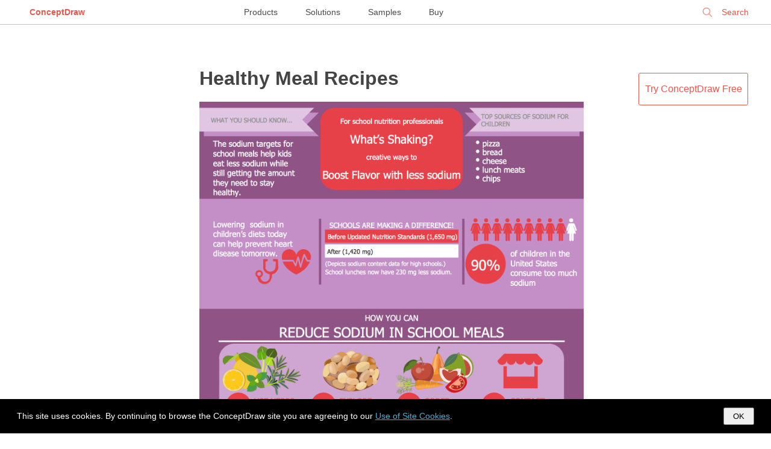

--- FILE ---
content_type: text/html; charset=UTF-8
request_url: https://www.conceptdraw.com/examples/a-balanced-diet-chart-easy-draw-on-chart
body_size: 7521
content:
<!DOCTYPE html>
<!--[if lt IE 7]>      <html class="no-js lt-ie9 lt-ie8 lt-ie7"> <![endif]-->
<!--[if IE 7]>         <html class="no-js lt-ie9 lt-ie8"> <![endif]-->
<!--[if IE 8]>         <html class="no-js lt-ie9"> <![endif]-->
<!--[if gt IE 8]><!--> <html class="no-js"> <!--<![endif]-->

<!--<html dir="ltr" lang="en-US">-->
<head>

    <meta http-equiv="Content-Type" content="text/html; charset=utf-8"/>
    <title>Healthy Meal Recipes | Healthy Diet Plan | Healthy Food Ideas | A Balanced Diet Chart Easy Draw On Chart</title>
    <meta name="description" content="The basis of the health is a proper nutrition. The healthy meal recipes will effectively help you in easy cooking healthy and at the same time delicious food.&lt;br&gt;Cooking masters and culinary experts who create recipes and publish them in modern magazins and on web sites, all they strive to make the recipes the most attractive and appetizing, and need help of powerful designing software. ConceptDraw DIAGRAM diagramming and vector drawing software extended with Health Food solution from the Food and Beverage area of ConceptDraw Solution Park - it is exactly what is needed for designing and decoration menu and healthy meal recipes of any complexity. A Balanced Diet Chart Easy Draw On Chart" />
    <meta name="keywords" content=", A Balanced Diet Chart Easy Draw On Chart" />

    <meta name="generator" content="Drupal 7 (https://drupal.org)" />
    <meta name="viewport" content="width=device-width, initial-scale=1">
	<meta name="robots" content="index,follow" />
	<link rel="canonical" href="https://www.conceptdraw.com/examples/a-balanced-diet-chart-easy-draw-on-chart">
    <meta property="og:type" content="website" />
    <meta property="og:title" content="Healthy Meal Recipes | Healthy Diet Plan | Healthy Food Ideas | A Balanced Diet Chart Easy Draw On Chart" />
    <meta property="og:description" content="The basis of the health is a proper nutrition. The healthy meal recipes will effectively help you in easy cooking healthy and at the same time delicious food.&lt;br&gt;Cooking masters and culinary experts who create recipes and publish them in modern magazins and on web sites, all they strive to make the recipes the most attractive and appetizing, and need help of powerful designing software. ConceptDraw DIAGRAM diagramming and vector drawing software extended with Health Food solution from the Food and Beverage area of ConceptDraw Solution Park - it is exactly what is needed for designing and decoration menu and healthy meal recipes of any complexity. A Balanced Diet Chart Easy Draw On Chart" />
    <meta property="og:site_name" content="https://www.conceptdraw.com" />
    <meta property="og:url" content="https://www.conceptdraw.com/examples/a-balanced-diet-chart-easy-draw-on-chart" />
    <meta property="og:image" content="https://www.conceptdraw.com/How-To-Guide/picture/Food-and-Beverage-Health-Food-Low-Sodium-School-Meals.png" />


	<link rel="stylesheet" href="https://www.conceptdraw.com/examples/scripts/styles/examples_all_mari.css" type="text/css">

</head>
<body id="home">

<!--[if lt IE 7]>
<p class="chromeframe">You are using an outdated browser. <a href="http://browsehappy.com/">Upgrade your browser today</a> or <a href="http://www.google.com/chromeframe/?redirect=true">install Google Chrome Frame</a> to better experience this site.</p>
<![endif]-->


<!--
<div id="header">
	<div id="main_title">
		Examples  <i>| Tips from ConceptDraw Experts and Experienced Users</i>		<br>
		<a class="nav conceptdraw-item" href="/solution-park">ConceptDraw Solution Park</a>
	</div>
</div>
 -->


<div class="menu">
    <div class="menu-left">
        <div class="logo"><a href="https://www.conceptdraw.com">ConceptDraw</a></div>
    </div>
    <div class="menu-center">
        <a href="https://www.conceptdraw.com/products">Products</a>
        <a href="https://www.conceptdraw.com/solution-park">Solutions</a>
        <a href="https://www.conceptdraw.com/samples">Samples</a>
        <a href="https://my.conceptdraw.com/buy/">Buy</a>
    </div>
    <div class="menu-right">


<!--        <div class="signin"><a href="https://my.conceptdraw.com/registration/login.php">Sign In</a></div> -->

        <div class="search">
            <form method="get" action="https://www.conceptdraw.com/search.php" id="searchbox_000893448112670316043:ckg3jdpoqts">
                <input type="hidden" name="cx" value="000893448112670316043:ckg3jdpoqts">
                <input type="hidden" name="cof" value="FORID:11">
                <input type="hidden" name="sa" value="Search">
                <input type="text" autocomplete="on" placeholder="Search" name="q" id="header_search" href="" onClick="javascript:if(this.phSet)this.value=''" onkeydown="javascript:if ( event.keyCode == 27 ) this.value=''"/>
                <span class="search-clear">&#10005;</span>
            </form>

        </div>
    </div>
</div>
<script>
  function setCookie(cname, cvalue, exdays) {
    var d = new Date();
    d.setTime(d.getTime() + (exdays*24*60*60*1000));
    var expires = "expires="+ d.toUTCString();
    document.cookie = cname + "=" + cvalue + ";" + expires + ";path=/;domain=conceptdraw.com";
  }

  function getCookie(cname) {
    var name = cname + "=";
    var decodedCookie = decodeURIComponent(document.cookie);
    var ca = decodedCookie.split(';');
    for(var i = 0; i <ca.length; i++) {
      var c = ca[i];
      while (c.charAt(0) == ' ') {
        c = c.substring(1);
      }
      if (c.indexOf(name) == 0) {
        return c.substring(name.length, c.length);
      }
    }
    return "";
  }
</script>

<div id="cookies-popup" style="
display: none;
background-color: #000 !important;
color: #fff !important;
width: 100% !important;
position: fixed !important;
bottom: 0 !important;
left: 0 !important;
z-index: 99999999999999999999 !important;
line-height: 2em !important;
padding: 1em 2em !important;
box-sizing: border-box !important;
font-size: 14px !important;
font-family: open_sans_regular, 'Open Sans', sans-serif !important;
">
  This site uses cookies. By continuing to browse the ConceptDraw site you are agreeing to our <a href="https://www.conceptdraw.com/helpdesk/use-of-site-cookies" style="
color: #4FACD8;
border: 0 none !important;
text-decoration: underline !important;
">Use of Site Cookies</a>.

  <button style="
  padding: 5px 14px !important;
  float: right !important;
  color: #000 !important;
" onclick="document.getElementById('cookies-popup').style.display = 'none'; setCookie('showCookiePopup', 'dont', 365)">OK</button>

</div>

<script>
  if (getCookie('showCookiePopup') === "") {
    document.getElementById('cookies-popup').style.display = 'block'
  }
</script>



<div class="glance">


    <div id="main_container">


        <!--   <h1 class="page-header"> A Balanced Diet Chart Easy Draw On Chart</h1> -->

   <!--   <div class="block-header">
<div id="bg_rgb">
    <div class="prod_block">
        <div class="title special drawing-tool">
            <div class="header_">
                <h3>Powerful Drawing Solution</h3>
                <span>Diagram your business processes</span>
            </div>
            <div class="logo_">
                <a href="https://www.conceptdraw.com/products" target="_blank">
                <img src="https://www.conceptdraw.com/products/icons/cd/DIAGRAM_color_small.png">
                </a>
            </div>
            <div class="right-block">
                <a href="https://www.youtube.com/watch?v=dzq7PN2A_bk&amp;feature=youtu.be?rel=0" rel="prettyPhoto" target="_blank">
                    <img src="https://www.conceptdraw.com/products/images/watch_video.png"></a>
                <div>
                    <a class="buy" href="https://my.conceptdraw.com/buy/addtocart.php?sku=CDDIAGRAMvXII1-s&amp;cat=single" onclick="_gaq.push(['_trackEvent', 'button', 'click', 'buy_examples'])">BUY</a>
                    <a class="trial" href="https://my.conceptdraw.com/account/downloads.php" onclick="_gaq.push(['_trackEvent', 'button', 'click', 'try_free_examples'])"> TRY IT FREE</a>
                </div>
            </div>
        </div>
    </div>
</div>
      </div> -->




        <div id="content_col" style="margin-top: 50px;">

            <div class="rightCol">
                <div class=""><a href="https://my.conceptdraw.com/account/downloads.php" class="button dark">Try&nbsp;ConceptDraw&nbsp;Free</a></div>
            </div>
            <div class="centerCol">

            
            
                <div class="item-row default">
                                        <div class="desc-col">
                                                <h1>                        <a href="https://www.conceptdraw.com/How-To-Guide/healthy-meal-recipes">Healthy Meal Recipes</a>
                        </h1>
                        <div class="img-col">
                                                                <a href="https://www.conceptdraw.com/How-To-Guide/healthy-meal-recipes" style="display: inline-block">
                                        <img src="https://www.conceptdraw.com/How-To-Guide/picture/Food-and-Beverage-Health-Food-Low-Sodium-School-Meals.png" alt="" title="">
                                    </a>
                                
                        </div>

                        The basis of the health is a proper nutrition. The healthy meal recipes will effectively help you in easy cooking healthy and at the same time delicious food.
Cooking masters and culinary experts who create recipes and publish them in modern magazins and on web sites, all they strive to make the recipes the most attractive and appetizing, and need help of powerful designing software. ConceptDraw DIAGRAM diagramming and vector drawing software extended with Health Food solution from the Food and Beverage area of ConceptDraw Solution Park - it is exactly what is needed for designing and decoration menu and healthy meal recipes of any complexity.

                        
                    </div>
                    
                </div><!-- item-row -->


                <div class='pc'></div>
            
                <div class="item-row default">
                                        <div class="desc-col">
                                                <h2>                        <a href="https://www.conceptdraw.com/How-To-Guide/healthy-diet-plan">Healthy Diet Plan</a>
                        </h2>
                        <div class="img-col">
                                                                <a href="https://www.conceptdraw.com/How-To-Guide/healthy-diet-plan" style="display: inline-block">
                                        <img src="https://www.conceptdraw.com/How-To-Guide/picture/Food-and-Beverage-Health-Food-USDA-Food-Pyramid.png" alt="" title="">
                                    </a>
                                
                        </div>

                        The human organism is so constituted that for a full life you need a wide range of nutrients, minerals and vitamins. To get all this, it is necessary to enrich your nutrition by natural and healthy food. The same microelements and nutrients are contained in different foods, so it is very important to create your own healthy diet plan, based on your preferences and containing the balance of nutrients suitable for you. 
ConceptDraw DIAGRAM diagramming and vector drawing software extended with Health Food solution from the Food and Beverage area of ConceptDraw Solution Park contains powerful tools for designing healthy diet plan.

                        
                    </div>
                    
                </div><!-- item-row -->


                <div class='pc'></div>
            
                <div class="item-row default">
                                        <div class="desc-col">
                                                <h2>                        <a href="https://www.conceptdraw.com/How-To-Guide/healthy-food-ideas">Healthy Food Ideas</a>
                        </h2>
                        <div class="img-col">
                                                                <a href="https://www.conceptdraw.com/How-To-Guide/healthy-food-ideas" style="display: inline-block">
                                        <img src="https://www.conceptdraw.com/How-To-Guide/picture/Food-and-Beverage-Health-Food-Bottled-Water.png" alt="" title="">
                                    </a>
                                
                        </div>

                        Representation of healthy food ideas and designing illustrations for healthy food recipes, decoration healthy diet plan and drawing healthy foods images has never been easier than now thanks to the ConceptDraw DIAGRAM diagramming and vector drawing software enhanced with Health Food solution from the Food and Beverage area of ConceptDraw Solution Park.

                        
                    </div>
                    
                </div><!-- item-row -->


                <div class='pc'></div>
            
                <div class="item-row default">
                                        <div class="desc-col">
                                                <h2>                        <a href="https://www.conceptdraw.com/How-To-Guide/drawing-software-create-sophisticated-professional-diagrams-simply">Create Sophisticated Professional Diagrams - Simply</a>
                        </h2>
                        <div class="img-col">
                                                                <a href="https://www.conceptdraw.com/How-To-Guide/drawing-software-create-sophisticated-professional-diagrams-simply" style="display: inline-block">
                                        <img src="https://www.conceptdraw.com/How-To-Guide/picture/Organization-chart-Food-bank.png" alt="" title="">
                                    </a>
                                
                        </div>

                        ConceptDraw DIAGRAM is a powerful software that helps you create professional and easy drawing diagrams for business, technology, science and education.

                        
                    </div>
                    
                </div><!-- item-row -->


                <div class='pc'></div>
            
                <div class="item-row default">
                                        <div class="desc-col">
                                                <h2>                        <a href="https://www.conceptdraw.com/How-To-Guide/design-pictorial-infographics">Design Pictorial Infographics.   Design Infographics</a>
                        </h2>
                        <div class="img-col">
                                                                <a href="https://www.conceptdraw.com/How-To-Guide/design-pictorial-infographics" style="display: inline-block">
                                        <img src="https://www.conceptdraw.com/How-To-Guide/picture/Sample-Pictorial-Chart-Tourism-in-the-world.png" alt="" title="">
                                    </a>
                                
                        </div>

                        In the course of recent decades data visualization went through significant development and has become an indispensable tool of journalism, business intelligence and science. The way visual information may be conveyed is not limited simply to static or dynamic representation, it can also be interactive. Infographics can be conditionally divided into several general levels. Primarily, this is level of visualization of information, its interpretation and association on any ground. Second level can be defined as a visualization of knowledge, depiction of thoughts and ideas in the form of images or diagrams. Finally, the level of data visualization, which processes data arrays in charts, enabling the information to be more clearly perceived. You can also identify the main approaches to the creation of infographics: exploratory and narrative. Exploratory method insists on minimalist design in favor of data precision without unnecessary details and is common for scientific researches and ana

                        
                    </div>
                    
                </div><!-- item-row -->


                <div class='pc'></div>
            
                <div class="item-row default">
                                        <div class="desc-col">
                                                <h2>                        <a href="https://www.conceptdraw.com/How-To-Guide/holiday-recipes">Holiday Recipes</a>
                        </h2>
                        <div class="img-col">
                                                                <a href="https://www.conceptdraw.com/How-To-Guide/holiday-recipes" style="display: inline-block">
                                        <img src="https://www.conceptdraw.com/How-To-Guide/picture/Food-and-Beverage-Cooking-Recipes-Holiday-Сookbook.png" alt="" title="">
                                    </a>
                                
                        </div>

                        Holiday recipes are always recipes of amazingly delicious and beautiful dishes that delight by decoration and miraculous combination of ingredients, and remain long in the memory. Design of illustrations for recipes of holiday dishes for cookbooks, magazines and websites is a special art, because one of the main criteria for selection the recipe and its next cooking is colorful and appetizing illustration.
ConceptDraw DIAGRAM diagramming and vector drawing software extended with powerful tools of Cooking Recipes solution from the Food and Beverage area of ConceptDraw Solution Park will help easy create colorful, bright, attractive and appetizing illustrations on preparation and decoration holiday dishes.

                        
                    </div>
                    
                </div><!-- item-row -->


                <div class='pc'></div>
            
                <div class="item-row default">
                                        <div class="desc-col">
                                                <h2>                        <a href="https://www.conceptdraw.com/How-To-Guide/healthy-foods">Healthy Foods</a>
                        </h2>
                        <div class="img-col">
                                                                <a href="https://www.conceptdraw.com/How-To-Guide/healthy-foods" style="display: inline-block">
                                        <img src="https://www.conceptdraw.com/How-To-Guide/picture/Food-and-Beverage-Health-Food-The-Five-Food-Groups.png" alt="" title="">
                                    </a>
                                
                        </div>

                        Use of various charts, diagrams and infographics is the most effective way of visual presenting information about healthy foods, healthy eating and healthy diet. ConceptDraw DIAGRAM diagramming and vector drawing software offers the Health Food solution from the Food and Beverage area of ConceptDraw Solution Park which is overfull of powerful drawing tools, libraries with ready-to-use vector objects and clipart, predesigned samples and examples which will help you easy design healthy foods illustrations.

                        
                    </div>
                    
                </div><!-- item-row -->


                <div class='pc'></div>
            
                <div class="item-row default">
                                        <div class="desc-col">
                                                <h2>                        <a href="https://www.conceptdraw.com/How-To-Guide/healthy-diet">Healthy Diet</a>
                        </h2>
                        <div class="img-col">
                                                                <a href="https://www.conceptdraw.com/How-To-Guide/healthy-diet" style="display: inline-block">
                                        <img src="https://www.conceptdraw.com/How-To-Guide/picture/Food-and-Beverage-Health-Food-Vitamins.png" alt="" title="">
                                    </a>
                                
                        </div>

                        ConceptDraw DIAGRAM diagramming and vector drawing software extended with Health Food solution from the Food and Beverage area of ConceptDraw Solution Park perfectly suits for foods design and easy drawing attractive healthy foods and healthy diet illustrations.

                        
                    </div>
                    
                </div><!-- item-row -->


                <div class='pc'></div>
            
                <div class="item-row default">
                                        <div class="desc-col">
                                                <h2>                        <a href="https://www.conceptdraw.com/How-To-Guide/food-court">Food Court</a>
                        </h2>
                        <div class="img-col">
                                                                <a href="https://www.conceptdraw.com/How-To-Guide/food-court" style="display: inline-block">
                                        <img src="https://www.conceptdraw.com/How-To-Guide/picture/Food-and-Beverage-Food-Court-Fast-Food-Bar.png" alt="" title="">
                                    </a>
                                
                        </div>

                        Food courts are one of the most rapidly developing areas of the restaurant business. ConceptDraw DIAGRAM diagramming and vector drawing software offers a Food Court solution from the Food and Beverage area with wide capabilities for planning, design, developing and advertising of a Food Court.

                        
                    </div>
                    
                </div><!-- item-row -->


                <div class='pc'></div>
            
                <div class="item-row default">
                                        <div class="desc-col">
                                                <h2>                        <a href="https://www.conceptdraw.com/How-To-Guide/food-pictures">Food Pictures</a>
                        </h2>
                        <div class="img-col">
                                                                <a href="https://www.conceptdraw.com/How-To-Guide/food-pictures" style="display: inline-block">
                                        <img src="https://www.conceptdraw.com/How-To-Guide/picture/Food-and-Beverage-Food-Court-More-Reasons-to-Eat-Fruits.png" alt="" title="">
                                    </a>
                                
                        </div>

                        One of the key roles at the attracting visitors in catering establishments of different formats plays their visual solution, design of advertising elements of fast foods and restaurants. 
ConceptDraw DIAGRAM software enhanced with unique Food Court solution from the Food and Beverage area of ConceptDraw Solution Park allows to design inviting and attractive signboards, pictorial menus with appetizing food pictures.

                        
                    </div>
                    
                </div><!-- item-row -->


                <div class='pc'></div>
            
                <div class="item-row default">
                                        <div class="desc-col">
                                                <h2>                        <a href="https://www.conceptdraw.com/How-To-Guide/ways-to-quickly-create-excellent-presentations">3 Ways to Quickly Create Excellent Presentations</a>
                        </h2>
                        <div class="img-col">
                                                                <a href="https://www.conceptdraw.com/How-To-Guide/ways-to-quickly-create-excellent-presentations" style="display: inline-block">
                                        <img src="https://www.conceptdraw.com/How-To-Guide/picture/Mind-map-presentation-Pen-drawing.png" alt="" title="">
                                    </a>
                                
                        </div>

                        When you decide to represent data without spending lots of time you can effectively generate, change, and update your presentation to best meet your needs with ConceptDraw MINDMAP.

                        
                    </div>
                    
                </div><!-- item-row -->


                <div class='pc'></div>
            
                <div class="item-row default">
                                        <div class="desc-col">
                                                <h2>                        <a href="https://www.conceptdraw.com/How-To-Guide/simple-diagram-chart-graphic">Basic Diagramming</a>
                        </h2>
                        <div class="img-col">
                                                                <a href="https://www.conceptdraw.com/How-To-Guide/simple-diagram-chart-graphic" style="display: inline-block">
                                        <img src="https://www.conceptdraw.com/How-To-Guide/picture/Pie-chart-Employment-by-industry.png" alt="" title="">
                                    </a>
                                
                        </div>

                        Perfect charts and graphics diagramming software with rich examples and template. ConceptDraw is ideal to draw Charts and Graphics.

                        <div class="video_block">                                <div>

                                    <div class="gvideo"
                                         onclick="document.getElementById('video_frame_11').src = 'https://www.youtube-nocookie.com/embed/z87alheTRvc?&autoplay=1&rel=0'; document.getElementById('video_wrap_11').style.display = 'block'; this.style.display = 'none'">
                                        <div class="gplay"></div>
                                        <img width="100%" alt=""
                                             src="https://i1.ytimg.com/vi/z87alheTRvc/hqdefault.jpg">
                                    </div>
                                    <div class="videoWrapper" id="video_wrap_11" style="display: none">
                                        <iframe id="video_frame_11" width="560" height="349" loading="lazy" refererpolicy="strict-origin-when-cross-origin" sandbox="allow-scripts allow-same-origin "  
                                                src="https://www.youtube-nocookie.com/embed/z87alheTRvc"
                                                frameborder="0" allowfullscreen></iframe>
                                    </div>

                                    
                                    <span class="tb-gtitle" style="font-size: 1em;"></span>
                                    </a>
                                </div>
                            </div>
                    </div>
                    
                </div><!-- item-row -->


                <div class='pc'></div>
            
            <div class="item-row helpdesk">
                                    <div class="desc-col">
                                                    <div style="width: 100%; text-align: right;"><span style="color: rgb(255, 255, 255); background: none repeat scroll 0% 0% rgb(146, 0, 0); padding: 2px 5px; font-size: 0.8em; font-weight: bold;">HelpDesk</span></div>
                                                <h2>                        <a href="https://www.conceptdraw.com/helpdesk/how-to-design-health-food-infographics">How to Create Infographics that Help People Eat Healthy</a>
                        </h2>
                        <div class="img-col">
                                                                <a href="https://www.conceptdraw.com/helpdesk/how-to-design-health-food-infographics" style="display: inline-block">
                                        <img src="https://www.conceptdraw.com/How-To-Guide/picture/health-food-new.png" alt="Infographics that Help People Eat Healthy" title="Infographics that Help People Eat Healthy">
                                    </a>
                                
                        </div>

                        The most effective manner of presenting information on a healthy diet and food nutrition is using various visualizations such as charts or infographics. To help easily create infographics and diagrams of healthy eating, ConceptDraw has provided the Health Food solution to its Solution Park. It contains vector stencil libraries of healthy eating options, samples of diagrams and infographics, and a set of templates to help you create your own diagrams, infographics and even adds. Using ConceptDraw DIAGRAM you can easily create and share healthy food recipes and materials about the proper nutrition.

                        
                    </div>
                    
                </div><!-- item-row -->


                <div class='pc'></div>
            
                <div class="item-row default">
                                        <div class="desc-col">
                                                <h2>                        <a href="https://www.conceptdraw.com/How-To-Guide/technical-flow-chart">Technical Flow Chart</a>
                        </h2>
                        <div class="img-col">
                                                                <a href="https://www.conceptdraw.com/How-To-Guide/technical-flow-chart" style="display: inline-block">
                                        <img src="https://www.conceptdraw.com/How-To-Guide/picture/Design-Elements-Technical-Flowchart-Win-Mac.png" alt="" title="">
                                    </a>
                                
                        </div>

                        Flow chart is a diagrammatic representation of an algorithm and essential part of planning the system. Flow charts are widely used in technical analysis and programming for easy writing programs and explaining them to others. So, one of the most popular type of flow charts is Technical Flow Chart.
Technical Flow Chart can be drawn by pencil on the paper, but it will be easier to use for designing a special software. ConceptDraw DIAGRAM diagramming and vector drawing software extended with Flowcharts Solution from the "Diagrams" Area of ConceptDraw Solution Park will be useful for this goal.

                        
                    </div>
                    
                </div><!-- item-row -->


                <div class='pc'></div>
            
                <div class="item-row default">
                                        <div class="desc-col">
                                                <h2>                        <a href="https://www.conceptdraw.com/How-To-Guide/top-android-flow-chart-apps"></a>
                        </h2>
                        <div class="img-col">
                                                                <a href="https://www.conceptdraw.com/How-To-Guide/top-android-flow-chart-apps" style="display: inline-block">
                                        <img src="" alt="" title="">
                                    </a>
                                
                        </div>

                        

                        
                    </div>
                    
                </div><!-- item-row -->


                <div class='pc'></div>
            </div>
                <div class="leftCol"></div>

                

                        <div id="see_also" style="display: table;width: 100%;">
                            <!--		<div class="label"><span>See also</span></div>-->
                            <div style="
position:absolute;
margin-left: 0;
" class="footerend">
                                <div class="btndownload">
                                    <a href="https://www.conceptdraw.com/GetFree21Trial.php">
                                        <span id="firstline">Download ConceptDraw PRO</span><br>
                                        <span id="secondline">Free 21 Trial for Mac and PC</span>
                                    </a>
                                </div>
                                <div class="btnbuy"><a href="https://my.conceptdraw.com/buy/catalog.php">Buy Now</a></div>
                            </div>
                            <div style="margin: 2em auto;" class="multy-col-list-wrapper">
                                <ul>
                                    <li><a target='_blank' href="https://www.conceptdraw.com/examples/image-of-balance-diet-chart-for-drawing-with-label">Image Of  Balance Diet Chart  For  Drawing  With Label</a><br></li><li><a target='_blank' href="https://www.conceptdraw.com/examples/images-for-balance-diet-chart-project">Images For  Balance Diet Chart  Project</a><br></li><li><a target='_blank' href="https://www.conceptdraw.com/examples/drawing-images-of-chart-of-balanced-diet"> Drawing  Images Of  Chart  Of  Balanced Diet </a><br></li><li><a target='_blank' href="https://www.conceptdraw.com/examples/balanced-diet-chart-images-drawing"> Balanced Diet Chart  Images  Drawing </a><br></li><li><a target='_blank' href="https://www.conceptdraw.com/examples/balance-diet-chart-diagram"> Balance Diet Chart Diagram </a><br></li><li><a target='_blank' href="https://www.conceptdraw.com/examples/drawing-of-balance-diet-chart"> Drawing  Of  Balance Diet Chart </a><br></li><li><a target='_blank' href="https://www.conceptdraw.com/examples/diet-chart-draw-images"> Healthy Diet Plan  |  Healthy Diet  | Food Pictures | Diet  Chart Draw  ...</a><br></li><li><a target='_blank' href="https://www.conceptdraw.com/examples/balance-diet-chart-images-for-project"> Balance Diet Chart  Images For Project</a><br></li><li><a target='_blank' href="https://www.conceptdraw.com/examples/draw-a-diet-chart-of-nutrients"> Healthy Diet Plan  |  Healthy Diet  | Food Pictures |  Draw  A Diet  Chart  ...</a><br></li><li><a target='_blank' href="https://www.conceptdraw.com/examples/balanced-diet-chart-pic"> Balanced Diet Chart  Pic</a><br></li><li><a target='_blank' href="https://www.conceptdraw.com/examples/diet-chart-with-hd-pictures"> Healthy Diet Plan  | Food Pictures | Pictures of Food | Diet  Chart  With ...</a><br></li><li><a target='_blank' href="https://www.conceptdraw.com/examples/draw-diagram-of-balance-diet"> Draw Diagram  Of  Balance Diet </a><br></li><li><a target='_blank' href="https://www.conceptdraw.com/examples/draw-a-chart-of-balance-diet"> Healthy Food  Recipes |  Draw  A  Chart  Of  Balance Diet </a><br></li><li><a target='_blank' href="https://www.conceptdraw.com/examples/image-to-draw-chart-of-balance-diet">Image To  Draw Chart  Of  Balance Diet </a><br></li><li><a target='_blank' href="https://www.conceptdraw.com/examples/balance-diet-chart-draw-draw"> Balance Diet Chart Draw Draw </a><br></li><li><a target='_blank' href="https://www.conceptdraw.com/examples/balance-diet-chart-for-school-project"> Healthy Diet Plan  | Food Court | Health Food |  Balance Diet Chart  ...</a><br></li><li><a target='_blank' href="https://www.conceptdraw.com/examples/pics-of-balanced-diet-chart">Pics Of  Balanced Diet Chart </a><br></li><li><a target='_blank' href="https://www.conceptdraw.com/examples/draw-a-chart-containing-a-balanced-diet"> Draw  A  Chart  Containing A  Balanced Diet </a><br></li><li><a target='_blank' href="https://www.conceptdraw.com/examples/balanced-diet-project-model-chart"> Balanced Diet  Project Model  Chart </a><br></li><li><a target='_blank' href="https://www.conceptdraw.com/examples/diat-chart-with-calories-image-free-download">Food Pictures |  Healthy Diet Plan  |  Healthy Diet  | Diat  Chart  With ...</a><br></li>                                </ul>
                            </div><!-- multy-col-list-wrapper -->
                                                    </div>


			<script async src="https://pagead2.googlesyndication.com/pagead/js/adsbygoogle.js?client=ca-pub-2748632115539198" crossorigin="anonymous"></script>


                        
                        <div class="social_buttons">
                            <a href="https://www.facebook.com/conceptdrawsoft/" target="_blank">
                                <img width="32" height="32" alt="ConceptDraw on Facebook" src="https://www.conceptdraw.com/images/email/meow01.png"/>
                            </a>
                            <a href="https://twitter.com/CSO_ConceptDraw" target="_blank">
                                <img width="32" height="32" alt="ConceptDraw on Twitter" src="https://www.conceptdraw.com/images/email/meow02.png"/>
                            </a>
                            <a href="https://www.linkedin.com/company/computer-systems-odessa" target="_blank">
                                <img width="32" height="32" alt="ConceptDraw on LinkedIn" src="https://www.conceptdraw.com/images/email/meow03.png"/>
                            </a>
                            <a href="https://www.pinterest.com/conceptdraw/" target="_blank">
                                <img width="32" height="32" alt="ConceptDraw on Pinterest" src="https://www.conceptdraw.com/images/email/meow04.png"/>
                            </a>
                            <a href="https://www.youtube.com/user/CSOdessa" target="_blank">
                                <img width="32" height="32" alt="ConceptDraw on YouTube" src="https://www.conceptdraw.com/images/email/meow06.png"/>
                            </a>
                        </div>

                    
            </div>
        </div>
    </div> <!-- Glance -->
    


    <footer role="contentinfo">
        <div id="footer" role="contentinfo">
            <div class="footer_links_left">	<p>CS Odessa</p> Plan. Do. Communicate.</div>
            <div class="footer_links_right">
                <a class="foo_links" href="https://www.conceptdraw.com/products/contact-us">Contact Us</a>
                <a class="foo_links" href="https://helpdesk.conceptdraw.com/ticket.php">Feedback</a>
                <a class="foo_links" href="https://www.conceptdraw.com/products/eula">EULA</a>
                <a class="foo_links" href="https://www.conceptdraw.com/products/privacy">Privacy</a>
                <a class="foo_links" href="https://www.conceptdraw.com/products/tou">TOU</a>
                <p> &copy; 1993 &mdash; 2026 CS Odessa Corp. </p>
            </div>
    </footer>


    </body>

    	

    </html>

    

--- FILE ---
content_type: text/html; charset=utf-8
request_url: https://www.youtube-nocookie.com/embed/z87alheTRvc
body_size: 45986
content:
<!DOCTYPE html><html lang="en" dir="ltr" data-cast-api-enabled="true"><head><meta name="viewport" content="width=device-width, initial-scale=1"><meta name="robots" content="noindex"><script nonce="MB-EMeXLnyjDkTsd_hO2uA">if ('undefined' == typeof Symbol || 'undefined' == typeof Symbol.iterator) {delete Array.prototype.entries;}</script><style name="www-roboto" nonce="-361kYOBYLjtw9szdkt11A">@font-face{font-family:'Roboto';font-style:normal;font-weight:400;font-stretch:100%;src:url(//fonts.gstatic.com/s/roboto/v48/KFO7CnqEu92Fr1ME7kSn66aGLdTylUAMa3GUBHMdazTgWw.woff2)format('woff2');unicode-range:U+0460-052F,U+1C80-1C8A,U+20B4,U+2DE0-2DFF,U+A640-A69F,U+FE2E-FE2F;}@font-face{font-family:'Roboto';font-style:normal;font-weight:400;font-stretch:100%;src:url(//fonts.gstatic.com/s/roboto/v48/KFO7CnqEu92Fr1ME7kSn66aGLdTylUAMa3iUBHMdazTgWw.woff2)format('woff2');unicode-range:U+0301,U+0400-045F,U+0490-0491,U+04B0-04B1,U+2116;}@font-face{font-family:'Roboto';font-style:normal;font-weight:400;font-stretch:100%;src:url(//fonts.gstatic.com/s/roboto/v48/KFO7CnqEu92Fr1ME7kSn66aGLdTylUAMa3CUBHMdazTgWw.woff2)format('woff2');unicode-range:U+1F00-1FFF;}@font-face{font-family:'Roboto';font-style:normal;font-weight:400;font-stretch:100%;src:url(//fonts.gstatic.com/s/roboto/v48/KFO7CnqEu92Fr1ME7kSn66aGLdTylUAMa3-UBHMdazTgWw.woff2)format('woff2');unicode-range:U+0370-0377,U+037A-037F,U+0384-038A,U+038C,U+038E-03A1,U+03A3-03FF;}@font-face{font-family:'Roboto';font-style:normal;font-weight:400;font-stretch:100%;src:url(//fonts.gstatic.com/s/roboto/v48/KFO7CnqEu92Fr1ME7kSn66aGLdTylUAMawCUBHMdazTgWw.woff2)format('woff2');unicode-range:U+0302-0303,U+0305,U+0307-0308,U+0310,U+0312,U+0315,U+031A,U+0326-0327,U+032C,U+032F-0330,U+0332-0333,U+0338,U+033A,U+0346,U+034D,U+0391-03A1,U+03A3-03A9,U+03B1-03C9,U+03D1,U+03D5-03D6,U+03F0-03F1,U+03F4-03F5,U+2016-2017,U+2034-2038,U+203C,U+2040,U+2043,U+2047,U+2050,U+2057,U+205F,U+2070-2071,U+2074-208E,U+2090-209C,U+20D0-20DC,U+20E1,U+20E5-20EF,U+2100-2112,U+2114-2115,U+2117-2121,U+2123-214F,U+2190,U+2192,U+2194-21AE,U+21B0-21E5,U+21F1-21F2,U+21F4-2211,U+2213-2214,U+2216-22FF,U+2308-230B,U+2310,U+2319,U+231C-2321,U+2336-237A,U+237C,U+2395,U+239B-23B7,U+23D0,U+23DC-23E1,U+2474-2475,U+25AF,U+25B3,U+25B7,U+25BD,U+25C1,U+25CA,U+25CC,U+25FB,U+266D-266F,U+27C0-27FF,U+2900-2AFF,U+2B0E-2B11,U+2B30-2B4C,U+2BFE,U+3030,U+FF5B,U+FF5D,U+1D400-1D7FF,U+1EE00-1EEFF;}@font-face{font-family:'Roboto';font-style:normal;font-weight:400;font-stretch:100%;src:url(//fonts.gstatic.com/s/roboto/v48/KFO7CnqEu92Fr1ME7kSn66aGLdTylUAMaxKUBHMdazTgWw.woff2)format('woff2');unicode-range:U+0001-000C,U+000E-001F,U+007F-009F,U+20DD-20E0,U+20E2-20E4,U+2150-218F,U+2190,U+2192,U+2194-2199,U+21AF,U+21E6-21F0,U+21F3,U+2218-2219,U+2299,U+22C4-22C6,U+2300-243F,U+2440-244A,U+2460-24FF,U+25A0-27BF,U+2800-28FF,U+2921-2922,U+2981,U+29BF,U+29EB,U+2B00-2BFF,U+4DC0-4DFF,U+FFF9-FFFB,U+10140-1018E,U+10190-1019C,U+101A0,U+101D0-101FD,U+102E0-102FB,U+10E60-10E7E,U+1D2C0-1D2D3,U+1D2E0-1D37F,U+1F000-1F0FF,U+1F100-1F1AD,U+1F1E6-1F1FF,U+1F30D-1F30F,U+1F315,U+1F31C,U+1F31E,U+1F320-1F32C,U+1F336,U+1F378,U+1F37D,U+1F382,U+1F393-1F39F,U+1F3A7-1F3A8,U+1F3AC-1F3AF,U+1F3C2,U+1F3C4-1F3C6,U+1F3CA-1F3CE,U+1F3D4-1F3E0,U+1F3ED,U+1F3F1-1F3F3,U+1F3F5-1F3F7,U+1F408,U+1F415,U+1F41F,U+1F426,U+1F43F,U+1F441-1F442,U+1F444,U+1F446-1F449,U+1F44C-1F44E,U+1F453,U+1F46A,U+1F47D,U+1F4A3,U+1F4B0,U+1F4B3,U+1F4B9,U+1F4BB,U+1F4BF,U+1F4C8-1F4CB,U+1F4D6,U+1F4DA,U+1F4DF,U+1F4E3-1F4E6,U+1F4EA-1F4ED,U+1F4F7,U+1F4F9-1F4FB,U+1F4FD-1F4FE,U+1F503,U+1F507-1F50B,U+1F50D,U+1F512-1F513,U+1F53E-1F54A,U+1F54F-1F5FA,U+1F610,U+1F650-1F67F,U+1F687,U+1F68D,U+1F691,U+1F694,U+1F698,U+1F6AD,U+1F6B2,U+1F6B9-1F6BA,U+1F6BC,U+1F6C6-1F6CF,U+1F6D3-1F6D7,U+1F6E0-1F6EA,U+1F6F0-1F6F3,U+1F6F7-1F6FC,U+1F700-1F7FF,U+1F800-1F80B,U+1F810-1F847,U+1F850-1F859,U+1F860-1F887,U+1F890-1F8AD,U+1F8B0-1F8BB,U+1F8C0-1F8C1,U+1F900-1F90B,U+1F93B,U+1F946,U+1F984,U+1F996,U+1F9E9,U+1FA00-1FA6F,U+1FA70-1FA7C,U+1FA80-1FA89,U+1FA8F-1FAC6,U+1FACE-1FADC,U+1FADF-1FAE9,U+1FAF0-1FAF8,U+1FB00-1FBFF;}@font-face{font-family:'Roboto';font-style:normal;font-weight:400;font-stretch:100%;src:url(//fonts.gstatic.com/s/roboto/v48/KFO7CnqEu92Fr1ME7kSn66aGLdTylUAMa3OUBHMdazTgWw.woff2)format('woff2');unicode-range:U+0102-0103,U+0110-0111,U+0128-0129,U+0168-0169,U+01A0-01A1,U+01AF-01B0,U+0300-0301,U+0303-0304,U+0308-0309,U+0323,U+0329,U+1EA0-1EF9,U+20AB;}@font-face{font-family:'Roboto';font-style:normal;font-weight:400;font-stretch:100%;src:url(//fonts.gstatic.com/s/roboto/v48/KFO7CnqEu92Fr1ME7kSn66aGLdTylUAMa3KUBHMdazTgWw.woff2)format('woff2');unicode-range:U+0100-02BA,U+02BD-02C5,U+02C7-02CC,U+02CE-02D7,U+02DD-02FF,U+0304,U+0308,U+0329,U+1D00-1DBF,U+1E00-1E9F,U+1EF2-1EFF,U+2020,U+20A0-20AB,U+20AD-20C0,U+2113,U+2C60-2C7F,U+A720-A7FF;}@font-face{font-family:'Roboto';font-style:normal;font-weight:400;font-stretch:100%;src:url(//fonts.gstatic.com/s/roboto/v48/KFO7CnqEu92Fr1ME7kSn66aGLdTylUAMa3yUBHMdazQ.woff2)format('woff2');unicode-range:U+0000-00FF,U+0131,U+0152-0153,U+02BB-02BC,U+02C6,U+02DA,U+02DC,U+0304,U+0308,U+0329,U+2000-206F,U+20AC,U+2122,U+2191,U+2193,U+2212,U+2215,U+FEFF,U+FFFD;}@font-face{font-family:'Roboto';font-style:normal;font-weight:500;font-stretch:100%;src:url(//fonts.gstatic.com/s/roboto/v48/KFO7CnqEu92Fr1ME7kSn66aGLdTylUAMa3GUBHMdazTgWw.woff2)format('woff2');unicode-range:U+0460-052F,U+1C80-1C8A,U+20B4,U+2DE0-2DFF,U+A640-A69F,U+FE2E-FE2F;}@font-face{font-family:'Roboto';font-style:normal;font-weight:500;font-stretch:100%;src:url(//fonts.gstatic.com/s/roboto/v48/KFO7CnqEu92Fr1ME7kSn66aGLdTylUAMa3iUBHMdazTgWw.woff2)format('woff2');unicode-range:U+0301,U+0400-045F,U+0490-0491,U+04B0-04B1,U+2116;}@font-face{font-family:'Roboto';font-style:normal;font-weight:500;font-stretch:100%;src:url(//fonts.gstatic.com/s/roboto/v48/KFO7CnqEu92Fr1ME7kSn66aGLdTylUAMa3CUBHMdazTgWw.woff2)format('woff2');unicode-range:U+1F00-1FFF;}@font-face{font-family:'Roboto';font-style:normal;font-weight:500;font-stretch:100%;src:url(//fonts.gstatic.com/s/roboto/v48/KFO7CnqEu92Fr1ME7kSn66aGLdTylUAMa3-UBHMdazTgWw.woff2)format('woff2');unicode-range:U+0370-0377,U+037A-037F,U+0384-038A,U+038C,U+038E-03A1,U+03A3-03FF;}@font-face{font-family:'Roboto';font-style:normal;font-weight:500;font-stretch:100%;src:url(//fonts.gstatic.com/s/roboto/v48/KFO7CnqEu92Fr1ME7kSn66aGLdTylUAMawCUBHMdazTgWw.woff2)format('woff2');unicode-range:U+0302-0303,U+0305,U+0307-0308,U+0310,U+0312,U+0315,U+031A,U+0326-0327,U+032C,U+032F-0330,U+0332-0333,U+0338,U+033A,U+0346,U+034D,U+0391-03A1,U+03A3-03A9,U+03B1-03C9,U+03D1,U+03D5-03D6,U+03F0-03F1,U+03F4-03F5,U+2016-2017,U+2034-2038,U+203C,U+2040,U+2043,U+2047,U+2050,U+2057,U+205F,U+2070-2071,U+2074-208E,U+2090-209C,U+20D0-20DC,U+20E1,U+20E5-20EF,U+2100-2112,U+2114-2115,U+2117-2121,U+2123-214F,U+2190,U+2192,U+2194-21AE,U+21B0-21E5,U+21F1-21F2,U+21F4-2211,U+2213-2214,U+2216-22FF,U+2308-230B,U+2310,U+2319,U+231C-2321,U+2336-237A,U+237C,U+2395,U+239B-23B7,U+23D0,U+23DC-23E1,U+2474-2475,U+25AF,U+25B3,U+25B7,U+25BD,U+25C1,U+25CA,U+25CC,U+25FB,U+266D-266F,U+27C0-27FF,U+2900-2AFF,U+2B0E-2B11,U+2B30-2B4C,U+2BFE,U+3030,U+FF5B,U+FF5D,U+1D400-1D7FF,U+1EE00-1EEFF;}@font-face{font-family:'Roboto';font-style:normal;font-weight:500;font-stretch:100%;src:url(//fonts.gstatic.com/s/roboto/v48/KFO7CnqEu92Fr1ME7kSn66aGLdTylUAMaxKUBHMdazTgWw.woff2)format('woff2');unicode-range:U+0001-000C,U+000E-001F,U+007F-009F,U+20DD-20E0,U+20E2-20E4,U+2150-218F,U+2190,U+2192,U+2194-2199,U+21AF,U+21E6-21F0,U+21F3,U+2218-2219,U+2299,U+22C4-22C6,U+2300-243F,U+2440-244A,U+2460-24FF,U+25A0-27BF,U+2800-28FF,U+2921-2922,U+2981,U+29BF,U+29EB,U+2B00-2BFF,U+4DC0-4DFF,U+FFF9-FFFB,U+10140-1018E,U+10190-1019C,U+101A0,U+101D0-101FD,U+102E0-102FB,U+10E60-10E7E,U+1D2C0-1D2D3,U+1D2E0-1D37F,U+1F000-1F0FF,U+1F100-1F1AD,U+1F1E6-1F1FF,U+1F30D-1F30F,U+1F315,U+1F31C,U+1F31E,U+1F320-1F32C,U+1F336,U+1F378,U+1F37D,U+1F382,U+1F393-1F39F,U+1F3A7-1F3A8,U+1F3AC-1F3AF,U+1F3C2,U+1F3C4-1F3C6,U+1F3CA-1F3CE,U+1F3D4-1F3E0,U+1F3ED,U+1F3F1-1F3F3,U+1F3F5-1F3F7,U+1F408,U+1F415,U+1F41F,U+1F426,U+1F43F,U+1F441-1F442,U+1F444,U+1F446-1F449,U+1F44C-1F44E,U+1F453,U+1F46A,U+1F47D,U+1F4A3,U+1F4B0,U+1F4B3,U+1F4B9,U+1F4BB,U+1F4BF,U+1F4C8-1F4CB,U+1F4D6,U+1F4DA,U+1F4DF,U+1F4E3-1F4E6,U+1F4EA-1F4ED,U+1F4F7,U+1F4F9-1F4FB,U+1F4FD-1F4FE,U+1F503,U+1F507-1F50B,U+1F50D,U+1F512-1F513,U+1F53E-1F54A,U+1F54F-1F5FA,U+1F610,U+1F650-1F67F,U+1F687,U+1F68D,U+1F691,U+1F694,U+1F698,U+1F6AD,U+1F6B2,U+1F6B9-1F6BA,U+1F6BC,U+1F6C6-1F6CF,U+1F6D3-1F6D7,U+1F6E0-1F6EA,U+1F6F0-1F6F3,U+1F6F7-1F6FC,U+1F700-1F7FF,U+1F800-1F80B,U+1F810-1F847,U+1F850-1F859,U+1F860-1F887,U+1F890-1F8AD,U+1F8B0-1F8BB,U+1F8C0-1F8C1,U+1F900-1F90B,U+1F93B,U+1F946,U+1F984,U+1F996,U+1F9E9,U+1FA00-1FA6F,U+1FA70-1FA7C,U+1FA80-1FA89,U+1FA8F-1FAC6,U+1FACE-1FADC,U+1FADF-1FAE9,U+1FAF0-1FAF8,U+1FB00-1FBFF;}@font-face{font-family:'Roboto';font-style:normal;font-weight:500;font-stretch:100%;src:url(//fonts.gstatic.com/s/roboto/v48/KFO7CnqEu92Fr1ME7kSn66aGLdTylUAMa3OUBHMdazTgWw.woff2)format('woff2');unicode-range:U+0102-0103,U+0110-0111,U+0128-0129,U+0168-0169,U+01A0-01A1,U+01AF-01B0,U+0300-0301,U+0303-0304,U+0308-0309,U+0323,U+0329,U+1EA0-1EF9,U+20AB;}@font-face{font-family:'Roboto';font-style:normal;font-weight:500;font-stretch:100%;src:url(//fonts.gstatic.com/s/roboto/v48/KFO7CnqEu92Fr1ME7kSn66aGLdTylUAMa3KUBHMdazTgWw.woff2)format('woff2');unicode-range:U+0100-02BA,U+02BD-02C5,U+02C7-02CC,U+02CE-02D7,U+02DD-02FF,U+0304,U+0308,U+0329,U+1D00-1DBF,U+1E00-1E9F,U+1EF2-1EFF,U+2020,U+20A0-20AB,U+20AD-20C0,U+2113,U+2C60-2C7F,U+A720-A7FF;}@font-face{font-family:'Roboto';font-style:normal;font-weight:500;font-stretch:100%;src:url(//fonts.gstatic.com/s/roboto/v48/KFO7CnqEu92Fr1ME7kSn66aGLdTylUAMa3yUBHMdazQ.woff2)format('woff2');unicode-range:U+0000-00FF,U+0131,U+0152-0153,U+02BB-02BC,U+02C6,U+02DA,U+02DC,U+0304,U+0308,U+0329,U+2000-206F,U+20AC,U+2122,U+2191,U+2193,U+2212,U+2215,U+FEFF,U+FFFD;}</style><script name="www-roboto" nonce="MB-EMeXLnyjDkTsd_hO2uA">if (document.fonts && document.fonts.load) {document.fonts.load("400 10pt Roboto", "E"); document.fonts.load("500 10pt Roboto", "E");}</script><link rel="stylesheet" href="/s/player/652bbb94/www-player.css" name="www-player" nonce="-361kYOBYLjtw9szdkt11A"><style nonce="-361kYOBYLjtw9szdkt11A">html {overflow: hidden;}body {font: 12px Roboto, Arial, sans-serif; background-color: #000; color: #fff; height: 100%; width: 100%; overflow: hidden; position: absolute; margin: 0; padding: 0;}#player {width: 100%; height: 100%;}h1 {text-align: center; color: #fff;}h3 {margin-top: 6px; margin-bottom: 3px;}.player-unavailable {position: absolute; top: 0; left: 0; right: 0; bottom: 0; padding: 25px; font-size: 13px; background: url(/img/meh7.png) 50% 65% no-repeat;}.player-unavailable .message {text-align: left; margin: 0 -5px 15px; padding: 0 5px 14px; border-bottom: 1px solid #888; font-size: 19px; font-weight: normal;}.player-unavailable a {color: #167ac6; text-decoration: none;}</style><script nonce="MB-EMeXLnyjDkTsd_hO2uA">var ytcsi={gt:function(n){n=(n||"")+"data_";return ytcsi[n]||(ytcsi[n]={tick:{},info:{},gel:{preLoggedGelInfos:[]}})},now:window.performance&&window.performance.timing&&window.performance.now&&window.performance.timing.navigationStart?function(){return window.performance.timing.navigationStart+window.performance.now()}:function(){return(new Date).getTime()},tick:function(l,t,n){var ticks=ytcsi.gt(n).tick;var v=t||ytcsi.now();if(ticks[l]){ticks["_"+l]=ticks["_"+l]||[ticks[l]];ticks["_"+l].push(v)}ticks[l]=
v},info:function(k,v,n){ytcsi.gt(n).info[k]=v},infoGel:function(p,n){ytcsi.gt(n).gel.preLoggedGelInfos.push(p)},setStart:function(t,n){ytcsi.tick("_start",t,n)}};
(function(w,d){function isGecko(){if(!w.navigator)return false;try{if(w.navigator.userAgentData&&w.navigator.userAgentData.brands&&w.navigator.userAgentData.brands.length){var brands=w.navigator.userAgentData.brands;var i=0;for(;i<brands.length;i++)if(brands[i]&&brands[i].brand==="Firefox")return true;return false}}catch(e){setTimeout(function(){throw e;})}if(!w.navigator.userAgent)return false;var ua=w.navigator.userAgent;return ua.indexOf("Gecko")>0&&ua.toLowerCase().indexOf("webkit")<0&&ua.indexOf("Edge")<
0&&ua.indexOf("Trident")<0&&ua.indexOf("MSIE")<0}ytcsi.setStart(w.performance?w.performance.timing.responseStart:null);var isPrerender=(d.visibilityState||d.webkitVisibilityState)=="prerender";var vName=!d.visibilityState&&d.webkitVisibilityState?"webkitvisibilitychange":"visibilitychange";if(isPrerender){var startTick=function(){ytcsi.setStart();d.removeEventListener(vName,startTick)};d.addEventListener(vName,startTick,false)}if(d.addEventListener)d.addEventListener(vName,function(){ytcsi.tick("vc")},
false);if(isGecko()){var isHidden=(d.visibilityState||d.webkitVisibilityState)=="hidden";if(isHidden)ytcsi.tick("vc")}var slt=function(el,t){setTimeout(function(){var n=ytcsi.now();el.loadTime=n;if(el.slt)el.slt()},t)};w.__ytRIL=function(el){if(!el.getAttribute("data-thumb"))if(w.requestAnimationFrame)w.requestAnimationFrame(function(){slt(el,0)});else slt(el,16)}})(window,document);
</script><script nonce="MB-EMeXLnyjDkTsd_hO2uA">var ytcfg={d:function(){return window.yt&&yt.config_||ytcfg.data_||(ytcfg.data_={})},get:function(k,o){return k in ytcfg.d()?ytcfg.d()[k]:o},set:function(){var a=arguments;if(a.length>1)ytcfg.d()[a[0]]=a[1];else{var k;for(k in a[0])ytcfg.d()[k]=a[0][k]}}};
ytcfg.set({"CLIENT_CANARY_STATE":"none","DEVICE":"cbr\u003dChrome\u0026cbrand\u003dapple\u0026cbrver\u003d131.0.0.0\u0026ceng\u003dWebKit\u0026cengver\u003d537.36\u0026cos\u003dMacintosh\u0026cosver\u003d10_15_7\u0026cplatform\u003dDESKTOP","EVENT_ID":"U6V8adCWAd6W2_gPmp7tuQ8","EXPERIMENT_FLAGS":{"ab_det_apm":true,"ab_det_el_h":true,"ab_det_em_inj":true,"ab_l_sig_st":true,"ab_l_sig_st_e":true,"action_companion_center_align_description":true,"allow_skip_networkless":true,"always_send_and_write":true,"att_web_record_metrics":true,"attmusi":true,"c3_enable_button_impression_logging":true,"c3_watch_page_component":true,"cancel_pending_navs":true,"clean_up_manual_attribution_header":true,"config_age_report_killswitch":true,"cow_optimize_idom_compat":true,"csi_on_gel":true,"delhi_mweb_colorful_sd":true,"delhi_mweb_colorful_sd_v2":true,"deprecate_pair_servlet_enabled":true,"desktop_sparkles_light_cta_button":true,"disable_child_node_auto_formatted_strings":true,"disable_log_to_visitor_layer":true,"disable_pacf_logging_for_memory_limited_tv":true,"embeds_enable_eid_enforcement_for_youtube":true,"embeds_enable_info_panel_dismissal":true,"embeds_enable_pfp_always_unbranded":true,"embeds_muted_autoplay_sound_fix":true,"embeds_serve_es6_client":true,"embeds_web_nwl_disable_nocookie":true,"embeds_web_updated_shorts_definition_fix":true,"enable_active_view_display_ad_renderer_web_home":true,"enable_ad_disclosure_banner_a11y_fix":true,"enable_android_web_view_top_insets_bugfix":true,"enable_client_sli_logging":true,"enable_client_streamz_web":true,"enable_client_ve_spec":true,"enable_cloud_save_error_popup_after_retry":true,"enable_dai_sdf_h5_preroll":true,"enable_datasync_id_header_in_web_vss_pings":true,"enable_default_mono_cta_migration_web_client":true,"enable_docked_chat_messages":true,"enable_drop_shadow_experiment":true,"enable_entity_store_from_dependency_injection":true,"enable_inline_muted_playback_on_web_search":true,"enable_inline_muted_playback_on_web_search_for_vdc":true,"enable_inline_muted_playback_on_web_search_for_vdcb":true,"enable_is_extended_monitoring":true,"enable_is_mini_app_page_active_bugfix":true,"enable_logging_first_user_action_after_game_ready":true,"enable_ltc_param_fetch_from_innertube":true,"enable_masthead_mweb_padding_fix":true,"enable_menu_renderer_button_in_mweb_hclr":true,"enable_mini_app_command_handler_mweb_fix":true,"enable_mini_guide_downloads_item":true,"enable_mixed_direction_formatted_strings":true,"enable_mweb_new_caption_language_picker":true,"enable_names_handles_account_switcher":true,"enable_network_request_logging_on_game_events":true,"enable_new_paid_product_placement":true,"enable_open_in_new_tab_icon_for_short_dr_for_desktop_search":true,"enable_open_yt_content":true,"enable_origin_query_parameter_bugfix":true,"enable_pause_ads_on_ytv_html5":true,"enable_payments_purchase_manager":true,"enable_pdp_icon_prefetch":true,"enable_pl_r_si_fa":true,"enable_place_pivot_url":true,"enable_pv_screen_modern_text":true,"enable_removing_navbar_title_on_hashtag_page_mweb":true,"enable_rta_manager":true,"enable_sdf_companion_h5":true,"enable_sdf_dai_h5_midroll":true,"enable_sdf_h5_endemic_mid_post_roll":true,"enable_sdf_on_h5_unplugged_vod_midroll":true,"enable_sdf_shorts_player_bytes_h5":true,"enable_sending_unwrapped_game_audio_as_serialized_metadata":true,"enable_sfv_effect_pivot_url":true,"enable_shorts_new_carousel":true,"enable_skip_ad_guidance_prompt":true,"enable_skippable_ads_for_unplugged_ad_pod":true,"enable_smearing_expansion_dai":true,"enable_time_out_messages":true,"enable_timeline_view_modern_transcript_fe":true,"enable_video_display_compact_button_group_for_desktop_search":true,"enable_web_delhi_icons":true,"enable_web_home_top_landscape_image_layout_level_click":true,"enable_web_tiered_gel":true,"enable_window_constrained_buy_flow_dialog":true,"enable_wiz_queue_effect_and_on_init_initial_runs":true,"enable_ypc_spinners":true,"enable_yt_ata_iframe_authuser":true,"export_networkless_options":true,"export_player_version_to_ytconfig":true,"fill_single_video_with_notify_to_lasr":true,"fix_ad_miniplayer_controls_rendering":true,"fix_ads_tracking_for_swf_config_deprecation_mweb":true,"h5_companion_enable_adcpn_macro_substitution_for_click_pings":true,"h5_inplayer_enable_adcpn_macro_substitution_for_click_pings":true,"h5_reset_cache_and_filter_before_update_masthead":true,"hide_channel_creation_title_for_mweb":true,"high_ccv_client_side_caching_h5":true,"html5_log_trigger_events_with_debug_data":true,"html5_ssdai_enable_media_end_cue_range":true,"idb_immediate_commit":true,"il_attach_cache_limit":true,"il_use_view_model_logging_context":true,"is_browser_support_for_webcam_streaming":true,"json_condensed_response":true,"kev_adb_pg":true,"kevlar_gel_error_routing":true,"kevlar_watch_cinematics":true,"live_chat_enable_controller_extraction":true,"live_chat_enable_rta_manager":true,"log_click_with_layer_from_element_in_command_handler":true,"mdx_enable_privacy_disclosure_ui":true,"mdx_load_cast_api_bootstrap_script":true,"medium_progress_bar_modification":true,"migrate_remaining_web_ad_badges_to_innertube":true,"mobile_account_menu_refresh":true,"mweb_account_linking_noapp":true,"mweb_allow_modern_search_suggest_behavior":true,"mweb_animated_actions":true,"mweb_app_upsell_button_direct_to_app":true,"mweb_c3_enable_adaptive_signals":true,"mweb_c3_library_page_enable_recent_shelf":true,"mweb_c3_remove_web_navigation_endpoint_data":true,"mweb_c3_use_canonical_from_player_response":true,"mweb_cinematic_watch":true,"mweb_command_handler":true,"mweb_delay_watch_initial_data":true,"mweb_disable_searchbar_scroll":true,"mweb_enable_browse_chunks":true,"mweb_enable_fine_scrubbing_for_recs":true,"mweb_enable_imp_portal":true,"mweb_enable_keto_batch_player_fullscreen":true,"mweb_enable_keto_batch_player_progress_bar":true,"mweb_enable_keto_batch_player_tooltips":true,"mweb_enable_lockup_view_model_for_ucp":true,"mweb_enable_mix_panel_title_metadata":true,"mweb_enable_more_drawer":true,"mweb_enable_optional_fullscreen_landscape_locking":true,"mweb_enable_overlay_touch_manager":true,"mweb_enable_premium_carve_out_fix":true,"mweb_enable_refresh_detection":true,"mweb_enable_search_imp":true,"mweb_enable_shorts_pivot_button":true,"mweb_enable_shorts_video_preload":true,"mweb_enable_skippables_on_jio_phone":true,"mweb_enable_two_line_title_on_shorts":true,"mweb_enable_varispeed_controller":true,"mweb_enable_watch_feed_infinite_scroll":true,"mweb_enable_wrapped_unplugged_pause_membership_dialog_renderer":true,"mweb_fix_monitor_visibility_after_render":true,"mweb_force_ios_fallback_to_native_control":true,"mweb_fp_auto_fullscreen":true,"mweb_fullscreen_controls":true,"mweb_fullscreen_controls_action_buttons":true,"mweb_fullscreen_watch_system":true,"mweb_home_reactive_shorts":true,"mweb_innertube_search_command":true,"mweb_kaios_enable_autoplay_switch_view_model":true,"mweb_lang_in_html":true,"mweb_like_button_synced_with_entities":true,"mweb_logo_use_home_page_ve":true,"mweb_native_control_in_faux_fullscreen_shared":true,"mweb_player_control_on_hover":true,"mweb_player_delhi_dtts":true,"mweb_player_settings_use_bottom_sheet":true,"mweb_player_show_previous_next_buttons_in_playlist":true,"mweb_player_skip_no_op_state_changes":true,"mweb_player_user_select_none":true,"mweb_playlist_engagement_panel":true,"mweb_progress_bar_seek_on_mouse_click":true,"mweb_pull_2_full":true,"mweb_pull_2_full_enable_touch_handlers":true,"mweb_schedule_warm_watch_response":true,"mweb_searchbox_legacy_navigation":true,"mweb_see_fewer_shorts":true,"mweb_shorts_comments_panel_id_change":true,"mweb_shorts_early_continuation":true,"mweb_show_ios_smart_banner":true,"mweb_show_sign_in_button_from_header":true,"mweb_use_server_url_on_startup":true,"mweb_watch_captions_enable_auto_translate":true,"mweb_watch_captions_set_default_size":true,"mweb_watch_stop_scheduler_on_player_response":true,"mweb_watchfeed_big_thumbnails":true,"mweb_yt_searchbox":true,"networkless_logging":true,"no_client_ve_attach_unless_shown":true,"pageid_as_header_web":true,"playback_settings_use_switch_menu":true,"player_controls_autonav_fix":true,"player_controls_skip_double_signal_update":true,"polymer_bad_build_labels":true,"polymer_verifiy_app_state":true,"qoe_send_and_write":true,"remove_chevron_from_ad_disclosure_banner_h5":true,"remove_masthead_channel_banner_on_refresh":true,"remove_slot_id_exited_trigger_for_dai_in_player_slot_expire":true,"replace_client_url_parsing_with_server_signal":true,"service_worker_enabled":true,"service_worker_push_enabled":true,"service_worker_push_home_page_prompt":true,"service_worker_push_watch_page_prompt":true,"shell_load_gcf":true,"shorten_initial_gel_batch_timeout":true,"should_use_yt_voice_endpoint_in_kaios":true,"smarter_ve_dedupping":true,"speedmaster_no_seek":true,"stop_handling_click_for_non_rendering_overlay_layout":true,"suppress_error_204_logging":true,"synced_panel_scrolling_controller":true,"use_event_time_ms_header":true,"use_fifo_for_networkless":true,"use_request_time_ms_header":true,"use_session_based_sampling":true,"use_thumbnail_overlay_time_status_renderer_for_live_badge":true,"vss_final_ping_send_and_write":true,"vss_playback_use_send_and_write":true,"web_adaptive_repeat_ase":true,"web_always_load_chat_support":true,"web_api_url":true,"web_attributed_string_deep_equal_bugfix":true,"web_autonav_allow_off_by_default":true,"web_button_or_anchor_list_item":true,"web_button_vm_refactor_disabled":true,"web_c3_log_app_init_finish":true,"web_component_wrapper_track_owner":true,"web_csi_action_sampling_enabled":true,"web_dedupe_ve_grafting":true,"web_disable_backdrop_filter":true,"web_enable_ab_rsp_cl":true,"web_enable_course_icon_update":true,"web_enable_error_204":true,"web_gcf_hashes_innertube":true,"web_gel_timeout_cap":true,"web_parent_target_for_sheets":true,"web_persist_server_autonav_state_on_client":true,"web_playback_associated_log_ctt":true,"web_playback_associated_ve":true,"web_prefetch_preload_video":true,"web_progress_bar_draggable":true,"web_shorts_just_watched_on_channel_and_pivot_study":true,"web_shorts_just_watched_overlay":true,"web_shorts_wn_shelf_header_tuning":true,"web_update_panel_visibility_logging_fix":true,"web_video_attribute_view_model_a11y_fix":true,"web_watch_controls_state_signals":true,"web_wiz_attributed_string":true,"webfe_mweb_watch_microdata":true,"webfe_watch_shorts_canonical_url_fix":true,"webpo_exit_on_net_err":true,"wiz_diff_overwritable":true,"wiz_stamper_new_context_api":true,"woffle_used_state_report":true,"wpo_gel_strz":true,"H5_async_logging_delay_ms":30000.0,"attention_logging_scroll_throttle":500.0,"autoplay_pause_by_lact_sampling_fraction":0.0,"cinematic_watch_effect_opacity":0.4,"log_window_onerror_fraction":0.1,"speedmaster_playback_rate":2.0,"tv_pacf_logging_sample_rate":0.01,"web_attention_logging_scroll_throttle":500.0,"web_load_prediction_threshold":0.1,"web_navigation_prediction_threshold":0.1,"web_pbj_log_warning_rate":0.0,"web_system_health_fraction":0.01,"ytidb_transaction_ended_event_rate_limit":0.02,"active_time_update_interval_ms":10000,"att_init_delay":500,"autoplay_pause_by_lact_sec":0,"botguard_async_snapshot_timeout_ms":3000,"check_navigator_accuracy_timeout_ms":0,"cinematic_watch_css_filter_blur_strength":40,"cinematic_watch_fade_out_duration":500,"close_webview_delay_ms":100,"cloud_save_game_data_rate_limit_ms":3000,"compression_disable_point":10,"custom_active_view_tos_timeout_ms":3600000,"embeds_widget_poll_interval_ms":0,"gel_min_batch_size":3,"gel_queue_timeout_max_ms":60000,"get_async_timeout_ms":60000,"hide_cta_for_home_web_video_ads_animate_in_time":2,"html5_byterate_soft_cap":0,"initial_gel_batch_timeout":2000,"max_body_size_to_compress":500000,"max_prefetch_window_sec_for_livestream_optimization":10,"min_prefetch_offset_sec_for_livestream_optimization":20,"mini_app_container_iframe_src_update_delay_ms":0,"multiple_preview_news_duration_time":11000,"mweb_c3_toast_duration_ms":5000,"mweb_deep_link_fallback_timeout_ms":10000,"mweb_delay_response_received_actions":100,"mweb_fp_dpad_rate_limit_ms":0,"mweb_fp_dpad_watch_title_clamp_lines":0,"mweb_history_manager_cache_size":100,"mweb_ios_fullscreen_playback_transition_delay_ms":500,"mweb_ios_fullscreen_system_pause_epilson_ms":0,"mweb_override_response_store_expiration_ms":0,"mweb_shorts_early_continuation_trigger_threshold":4,"mweb_w2w_max_age_seconds":0,"mweb_watch_captions_default_size":2,"neon_dark_launch_gradient_count":0,"network_polling_interval":30000,"play_click_interval_ms":30000,"play_ping_interval_ms":10000,"prefetch_comments_ms_after_video":0,"send_config_hash_timer":0,"service_worker_push_logged_out_prompt_watches":-1,"service_worker_push_prompt_cap":-1,"service_worker_push_prompt_delay_microseconds":3888000000000,"slow_compressions_before_abandon_count":4,"speedmaster_cancellation_movement_dp":10,"speedmaster_touch_activation_ms":500,"web_attention_logging_throttle":500,"web_foreground_heartbeat_interval_ms":28000,"web_gel_debounce_ms":10000,"web_logging_max_batch":100,"web_max_tracing_events":50,"web_tracing_session_replay":0,"wil_icon_max_concurrent_fetches":9999,"ytidb_remake_db_retries":3,"ytidb_reopen_db_retries":3,"WebClientReleaseProcessCritical__youtube_embeds_client_version_override":"","WebClientReleaseProcessCritical__youtube_embeds_web_client_version_override":"","WebClientReleaseProcessCritical__youtube_mweb_client_version_override":"","debug_forced_internalcountrycode":"","embeds_web_synth_ch_headers_banned_urls_regex":"","enable_web_media_service":"DISABLED","il_payload_scraping":"","live_chat_unicode_emoji_json_url":"https://www.gstatic.com/youtube/img/emojis/emojis-svg-9.json","mweb_deep_link_feature_tag_suffix":"11268432","mweb_enable_shorts_innertube_player_prefetch_trigger":"NONE","mweb_fp_dpad":"home,search,browse,channel,create_channel,experiments,settings,trending,oops,404,paid_memberships,sponsorship,premium,shorts","mweb_fp_dpad_linear_navigation":"","mweb_fp_dpad_linear_navigation_visitor":"","mweb_fp_dpad_visitor":"","mweb_preload_video_by_player_vars":"","place_pivot_triggering_container_alternate":"","place_pivot_triggering_counterfactual_container_alternate":"","service_worker_push_force_notification_prompt_tag":"1","service_worker_scope":"/","suggest_exp_str":"","web_client_version_override":"","kevlar_command_handler_command_banlist":[],"mini_app_ids_without_game_ready":["UgkxHHtsak1SC8mRGHMZewc4HzeAY3yhPPmJ","Ugkx7OgzFqE6z_5Mtf4YsotGfQNII1DF_RBm"],"web_op_signal_type_banlist":[],"web_tracing_enabled_spans":["event","command"]},"GAPI_HINT_PARAMS":"m;/_/scs/abc-static/_/js/k\u003dgapi.gapi.en.FZb77tO2YW4.O/d\u003d1/rs\u003dAHpOoo8lqavmo6ayfVxZovyDiP6g3TOVSQ/m\u003d__features__","GAPI_HOST":"https://apis.google.com","GAPI_LOCALE":"en_US","GL":"US","HL":"en","HTML_DIR":"ltr","HTML_LANG":"en","INNERTUBE_API_KEY":"AIzaSyAO_FJ2SlqU8Q4STEHLGCilw_Y9_11qcW8","INNERTUBE_API_VERSION":"v1","INNERTUBE_CLIENT_NAME":"WEB_EMBEDDED_PLAYER","INNERTUBE_CLIENT_VERSION":"1.20260128.05.00","INNERTUBE_CONTEXT":{"client":{"hl":"en","gl":"US","remoteHost":"3.148.226.11","deviceMake":"Apple","deviceModel":"","visitorData":"CgtHalpHbEVsUk9ONCjTyvLLBjIKCgJVUxIEGgAgMg%3D%3D","userAgent":"Mozilla/5.0 (Macintosh; Intel Mac OS X 10_15_7) AppleWebKit/537.36 (KHTML, like Gecko) Chrome/131.0.0.0 Safari/537.36; ClaudeBot/1.0; +claudebot@anthropic.com),gzip(gfe)","clientName":"WEB_EMBEDDED_PLAYER","clientVersion":"1.20260128.05.00","osName":"Macintosh","osVersion":"10_15_7","originalUrl":"https://www.youtube-nocookie.com/embed/z87alheTRvc","platform":"DESKTOP","clientFormFactor":"UNKNOWN_FORM_FACTOR","configInfo":{"appInstallData":"[base64]"},"browserName":"Chrome","browserVersion":"131.0.0.0","acceptHeader":"text/html,application/xhtml+xml,application/xml;q\u003d0.9,image/webp,image/apng,*/*;q\u003d0.8,application/signed-exchange;v\u003db3;q\u003d0.9","deviceExperimentId":"ChxOell3TVRFek1qQTBPREF5TURjeU5qZzJOUT09ENPK8ssGGNPK8ssG","rolloutToken":"CMPtn_Xauden0gEQ5JqYjaOzkgMY5JqYjaOzkgM%3D"},"user":{"lockedSafetyMode":false},"request":{"useSsl":true},"clickTracking":{"clickTrackingParams":"IhMIkIyYjaOzkgMVXssWCR0aTzv3"},"thirdParty":{"embeddedPlayerContext":{"embeddedPlayerEncryptedContext":"AD5ZzFTbkisdu2mqvftFMH4HTvPIiW19sso6JAuCvexU012fI832pJDxnUZ7hkrUNCZL6iT572jN-NWzh8oP47_LJtQeaKnKyDS2lBHz023MCPUkATmSBqDmdxhbPdpbbHjXg4DPQmqYyQoNJD9z0MKJ6_ge4kDM1MshOPpVMVXwElqLh6kE3grwqTK6pg","ancestorOriginsSupported":false}}},"INNERTUBE_CONTEXT_CLIENT_NAME":56,"INNERTUBE_CONTEXT_CLIENT_VERSION":"1.20260128.05.00","INNERTUBE_CONTEXT_GL":"US","INNERTUBE_CONTEXT_HL":"en","LATEST_ECATCHER_SERVICE_TRACKING_PARAMS":{"client.name":"WEB_EMBEDDED_PLAYER","client.jsfeat":"2021"},"LOGGED_IN":false,"PAGE_BUILD_LABEL":"youtube.embeds.web_20260128_05_RC00","PAGE_CL":862230318,"SERVER_NAME":"WebFE","VISITOR_DATA":"CgtHalpHbEVsUk9ONCjTyvLLBjIKCgJVUxIEGgAgMg%3D%3D","WEB_PLAYER_CONTEXT_CONFIGS":{"WEB_PLAYER_CONTEXT_CONFIG_ID_EMBEDDED_PLAYER":{"rootElementId":"movie_player","jsUrl":"/s/player/652bbb94/player_ias.vflset/en_US/base.js","cssUrl":"/s/player/652bbb94/www-player.css","contextId":"WEB_PLAYER_CONTEXT_CONFIG_ID_EMBEDDED_PLAYER","eventLabel":"embedded","contentRegion":"US","hl":"en_US","hostLanguage":"en","innertubeApiKey":"AIzaSyAO_FJ2SlqU8Q4STEHLGCilw_Y9_11qcW8","innertubeApiVersion":"v1","innertubeContextClientVersion":"1.20260128.05.00","device":{"brand":"apple","model":"","browser":"Chrome","browserVersion":"131.0.0.0","os":"Macintosh","osVersion":"10_15_7","platform":"DESKTOP","interfaceName":"WEB_EMBEDDED_PLAYER","interfaceVersion":"1.20260128.05.00"},"serializedExperimentIds":"24004644,51010235,51063643,51098299,51204329,51222973,51340662,51349914,51353393,51366423,51389629,51404808,51425033,51459425,51489567,51490331,51500051,51502938,51505436,51530495,51534669,51560386,51565116,51566373,51566863,51578632,51583565,51583821,51585555,51586115,51605258,51605395,51609829,51611457,51615065,51620866,51621065,51622844,51624036,51631301,51634269,51637029,51638932,51648336,51672162,51681662,51683502,51684301,51684307,51691027,51691589,51693510,51693995,51696107,51696619,51700777,51705183,51707076,51707440,51707621,51709654,51713237,51717747,51719411,51719628,51724103,51729218,51732102,51735451,51740811,51742378,51742828,51742878,51743842,51744562,51744582,51749571,51751854,51751895,51752091,51752633,51754302,51757129,51761827,51763569","serializedExperimentFlags":"H5_async_logging_delay_ms\u003d30000.0\u0026PlayerWeb__h5_enable_advisory_rating_restrictions\u003dtrue\u0026a11y_h5_associate_survey_question\u003dtrue\u0026ab_det_apm\u003dtrue\u0026ab_det_el_h\u003dtrue\u0026ab_det_em_inj\u003dtrue\u0026ab_l_sig_st\u003dtrue\u0026ab_l_sig_st_e\u003dtrue\u0026action_companion_center_align_description\u003dtrue\u0026ad_pod_disable_companion_persist_ads_quality\u003dtrue\u0026add_stmp_logs_for_voice_boost\u003dtrue\u0026allow_autohide_on_paused_videos\u003dtrue\u0026allow_drm_override\u003dtrue\u0026allow_live_autoplay\u003dtrue\u0026allow_poltergust_autoplay\u003dtrue\u0026allow_skip_networkless\u003dtrue\u0026allow_vp9_1080p_mq_enc\u003dtrue\u0026always_cache_redirect_endpoint\u003dtrue\u0026always_send_and_write\u003dtrue\u0026annotation_module_vast_cards_load_logging_fraction\u003d0.0\u0026assign_drm_family_by_format\u003dtrue\u0026att_web_record_metrics\u003dtrue\u0026attention_logging_scroll_throttle\u003d500.0\u0026attmusi\u003dtrue\u0026autoplay_time\u003d10000\u0026autoplay_time_for_fullscreen\u003d-1\u0026autoplay_time_for_music_content\u003d-1\u0026bg_vm_reinit_threshold\u003d7200000\u0026block_tvhtml5_simply_embedded\u003dtrue\u0026blocked_packages_for_sps\u003d[]\u0026botguard_async_snapshot_timeout_ms\u003d3000\u0026captions_url_add_ei\u003dtrue\u0026check_navigator_accuracy_timeout_ms\u003d0\u0026clean_up_manual_attribution_header\u003dtrue\u0026compression_disable_point\u003d10\u0026cow_optimize_idom_compat\u003dtrue\u0026csi_on_gel\u003dtrue\u0026custom_active_view_tos_timeout_ms\u003d3600000\u0026dash_manifest_version\u003d5\u0026debug_bandaid_hostname\u003d\u0026debug_bandaid_port\u003d0\u0026debug_sherlog_username\u003d\u0026delhi_fast_follow_autonav_toggle\u003dtrue\u0026delhi_modern_player_default_thumbnail_percentage\u003d0.0\u0026delhi_modern_player_faster_autohide_delay_ms\u003d2000\u0026delhi_modern_player_pause_thumbnail_percentage\u003d0.6\u0026delhi_modern_web_player_blending_mode\u003d\u0026delhi_modern_web_player_disable_frosted_glass\u003dtrue\u0026delhi_modern_web_player_horizontal_volume_controls\u003dtrue\u0026delhi_modern_web_player_lhs_volume_controls\u003dtrue\u0026delhi_modern_web_player_responsive_compact_controls_threshold\u003d0\u0026deprecate_22\u003dtrue\u0026deprecate_delay_ping\u003dtrue\u0026deprecate_pair_servlet_enabled\u003dtrue\u0026desktop_sparkles_light_cta_button\u003dtrue\u0026disable_av1_setting\u003dtrue\u0026disable_branding_context\u003dtrue\u0026disable_channel_id_check_for_suspended_channels\u003dtrue\u0026disable_child_node_auto_formatted_strings\u003dtrue\u0026disable_lifa_for_supex_users\u003dtrue\u0026disable_log_to_visitor_layer\u003dtrue\u0026disable_mdx_connection_in_mdx_module_for_music_web\u003dtrue\u0026disable_pacf_logging_for_memory_limited_tv\u003dtrue\u0026disable_reduced_fullscreen_autoplay_countdown_for_minors\u003dtrue\u0026disable_reel_item_watch_format_filtering\u003dtrue\u0026disable_threegpp_progressive_formats\u003dtrue\u0026disable_touch_events_on_skip_button\u003dtrue\u0026edge_encryption_fill_primary_key_version\u003dtrue\u0026embeds_enable_info_panel_dismissal\u003dtrue\u0026embeds_enable_move_set_center_crop_to_public\u003dtrue\u0026embeds_enable_per_video_embed_config\u003dtrue\u0026embeds_enable_pfp_always_unbranded\u003dtrue\u0026embeds_web_lite_mode\u003d1\u0026embeds_web_nwl_disable_nocookie\u003dtrue\u0026embeds_web_synth_ch_headers_banned_urls_regex\u003d\u0026enable_active_view_display_ad_renderer_web_home\u003dtrue\u0026enable_active_view_lr_shorts_video\u003dtrue\u0026enable_active_view_web_shorts_video\u003dtrue\u0026enable_ad_cpn_macro_substitution_for_click_pings\u003dtrue\u0026enable_ad_disclosure_banner_a11y_fix\u003dtrue\u0026enable_antiscraping_web_player_expired\u003dtrue\u0026enable_app_promo_endcap_eml_on_tablet\u003dtrue\u0026enable_batched_cross_device_pings_in_gel_fanout\u003dtrue\u0026enable_cast_for_web_unplugged\u003dtrue\u0026enable_cast_on_music_web\u003dtrue\u0026enable_cipher_for_manifest_urls\u003dtrue\u0026enable_cleanup_masthead_autoplay_hack_fix\u003dtrue\u0026enable_client_page_id_header_for_first_party_pings\u003dtrue\u0026enable_client_sli_logging\u003dtrue\u0026enable_client_ve_spec\u003dtrue\u0026enable_cta_banner_on_unplugged_lr\u003dtrue\u0026enable_custom_playhead_parsing\u003dtrue\u0026enable_dai_sdf_h5_preroll\u003dtrue\u0026enable_datasync_id_header_in_web_vss_pings\u003dtrue\u0026enable_default_mono_cta_migration_web_client\u003dtrue\u0026enable_dsa_ad_badge_for_action_endcap_on_android\u003dtrue\u0026enable_dsa_ad_badge_for_action_endcap_on_ios\u003dtrue\u0026enable_entity_store_from_dependency_injection\u003dtrue\u0026enable_error_corrections_infocard_web_client\u003dtrue\u0026enable_error_corrections_infocards_icon_web\u003dtrue\u0026enable_inline_muted_playback_on_web_search\u003dtrue\u0026enable_inline_muted_playback_on_web_search_for_vdc\u003dtrue\u0026enable_inline_muted_playback_on_web_search_for_vdcb\u003dtrue\u0026enable_is_extended_monitoring\u003dtrue\u0026enable_kabuki_comments_on_shorts\u003ddisabled\u0026enable_ltc_param_fetch_from_innertube\u003dtrue\u0026enable_mixed_direction_formatted_strings\u003dtrue\u0026enable_modern_skip_button_on_web\u003dtrue\u0026enable_new_paid_product_placement\u003dtrue\u0026enable_open_in_new_tab_icon_for_short_dr_for_desktop_search\u003dtrue\u0026enable_out_of_stock_text_all_surfaces\u003dtrue\u0026enable_paid_content_overlay_bugfix\u003dtrue\u0026enable_pause_ads_on_ytv_html5\u003dtrue\u0026enable_pl_r_si_fa\u003dtrue\u0026enable_policy_based_hqa_filter_in_watch_server\u003dtrue\u0026enable_progres_commands_lr_feeds\u003dtrue\u0026enable_progress_commands_lr_shorts\u003dtrue\u0026enable_publishing_region_param_in_sus\u003dtrue\u0026enable_pv_screen_modern_text\u003dtrue\u0026enable_rpr_token_on_ltl_lookup\u003dtrue\u0026enable_sdf_companion_h5\u003dtrue\u0026enable_sdf_dai_h5_midroll\u003dtrue\u0026enable_sdf_h5_endemic_mid_post_roll\u003dtrue\u0026enable_sdf_on_h5_unplugged_vod_midroll\u003dtrue\u0026enable_sdf_shorts_player_bytes_h5\u003dtrue\u0026enable_server_driven_abr\u003dtrue\u0026enable_server_driven_abr_for_backgroundable\u003dtrue\u0026enable_server_driven_abr_url_generation\u003dtrue\u0026enable_server_driven_readahead\u003dtrue\u0026enable_skip_ad_guidance_prompt\u003dtrue\u0026enable_skip_to_next_messaging\u003dtrue\u0026enable_skippable_ads_for_unplugged_ad_pod\u003dtrue\u0026enable_smart_skip_player_controls_shown_on_web\u003dtrue\u0026enable_smart_skip_player_controls_shown_on_web_increased_triggering_sensitivity\u003dtrue\u0026enable_smart_skip_speedmaster_on_web\u003dtrue\u0026enable_smearing_expansion_dai\u003dtrue\u0026enable_split_screen_ad_baseline_experience_endemic_live_h5\u003dtrue\u0026enable_to_call_playready_backend_directly\u003dtrue\u0026enable_unified_action_endcap_on_web\u003dtrue\u0026enable_video_display_compact_button_group_for_desktop_search\u003dtrue\u0026enable_voice_boost_feature\u003dtrue\u0026enable_vp9_appletv5_on_server\u003dtrue\u0026enable_watch_server_rejected_formats_logging\u003dtrue\u0026enable_web_delhi_icons\u003dtrue\u0026enable_web_home_top_landscape_image_layout_level_click\u003dtrue\u0026enable_web_media_session_metadata_fix\u003dtrue\u0026enable_web_premium_varispeed_upsell\u003dtrue\u0026enable_web_tiered_gel\u003dtrue\u0026enable_wiz_queue_effect_and_on_init_initial_runs\u003dtrue\u0026enable_yt_ata_iframe_authuser\u003dtrue\u0026enable_ytv_csdai_vp9\u003dtrue\u0026export_networkless_options\u003dtrue\u0026export_player_version_to_ytconfig\u003dtrue\u0026fill_live_request_config_in_ustreamer_config\u003dtrue\u0026fill_single_video_with_notify_to_lasr\u003dtrue\u0026filter_vb_without_non_vb_equivalents\u003dtrue\u0026filter_vp9_for_live_dai\u003dtrue\u0026fix_ad_miniplayer_controls_rendering\u003dtrue\u0026fix_ads_tracking_for_swf_config_deprecation_mweb\u003dtrue\u0026fix_h5_toggle_button_a11y\u003dtrue\u0026fix_survey_color_contrast_on_destop\u003dtrue\u0026fix_toggle_button_role_for_ad_components\u003dtrue\u0026fresca_polling_delay_override\u003d0\u0026gab_return_sabr_ssdai_config\u003dtrue\u0026gel_min_batch_size\u003d3\u0026gel_queue_timeout_max_ms\u003d60000\u0026gvi_channel_client_screen\u003dtrue\u0026h5_companion_enable_adcpn_macro_substitution_for_click_pings\u003dtrue\u0026h5_enable_ad_mbs\u003dtrue\u0026h5_inplayer_enable_adcpn_macro_substitution_for_click_pings\u003dtrue\u0026h5_reset_cache_and_filter_before_update_masthead\u003dtrue\u0026heatseeker_decoration_threshold\u003d0.0\u0026hfr_dropped_framerate_fallback_threshold\u003d0\u0026hide_cta_for_home_web_video_ads_animate_in_time\u003d2\u0026high_ccv_client_side_caching_h5\u003dtrue\u0026hls_use_new_codecs_string_api\u003dtrue\u0026html5_ad_timeout_ms\u003d0\u0026html5_adaptation_step_count\u003d0\u0026html5_ads_preroll_lock_timeout_delay_ms\u003d15000\u0026html5_allow_multiview_tile_preload\u003dtrue\u0026html5_allow_video_keyframe_without_audio\u003dtrue\u0026html5_apply_min_failures\u003dtrue\u0026html5_apply_start_time_within_ads_for_ssdai_transitions\u003dtrue\u0026html5_atr_disable_force_fallback\u003dtrue\u0026html5_att_playback_timeout_ms\u003d30000\u0026html5_attach_num_random_bytes_to_bandaid\u003d0\u0026html5_attach_po_token_to_bandaid\u003dtrue\u0026html5_autonav_cap_idle_secs\u003d0\u0026html5_autonav_quality_cap\u003d720\u0026html5_autoplay_default_quality_cap\u003d0\u0026html5_auxiliary_estimate_weight\u003d0.0\u0026html5_av1_ordinal_cap\u003d0\u0026html5_bandaid_attach_content_po_token\u003dtrue\u0026html5_block_pip_safari_delay\u003d0\u0026html5_bypass_contention_secs\u003d0.0\u0026html5_byterate_soft_cap\u003d0\u0026html5_check_for_idle_network_interval_ms\u003d-1\u0026html5_chipset_soft_cap\u003d8192\u0026html5_consume_all_buffered_bytes_one_poll\u003dtrue\u0026html5_continuous_goodput_probe_interval_ms\u003d0\u0026html5_d6de4_cloud_project_number\u003d868618676952\u0026html5_d6de4_defer_timeout_ms\u003d0\u0026html5_debug_data_log_probability\u003d0.0\u0026html5_decode_to_texture_cap\u003dtrue\u0026html5_default_ad_gain\u003d0.5\u0026html5_default_av1_threshold\u003d0\u0026html5_default_quality_cap\u003d0\u0026html5_defer_fetch_att_ms\u003d0\u0026html5_delayed_retry_count\u003d1\u0026html5_delayed_retry_delay_ms\u003d5000\u0026html5_deprecate_adservice\u003dtrue\u0026html5_deprecate_manifestful_fallback\u003dtrue\u0026html5_deprecate_video_tag_pool\u003dtrue\u0026html5_desktop_vr180_allow_panning\u003dtrue\u0026html5_df_downgrade_thresh\u003d0.6\u0026html5_disable_loop_range_for_shorts_ads\u003dtrue\u0026html5_disable_move_pssh_to_moov\u003dtrue\u0026html5_disable_non_contiguous\u003dtrue\u0026html5_disable_ustreamer_constraint_for_sabr\u003dtrue\u0026html5_disable_web_safari_dai\u003dtrue\u0026html5_displayed_frame_rate_downgrade_threshold\u003d45\u0026html5_drm_byterate_soft_cap\u003d0\u0026html5_drm_check_all_key_error_states\u003dtrue\u0026html5_drm_cpi_license_key\u003dtrue\u0026html5_drm_live_byterate_soft_cap\u003d0\u0026html5_early_media_for_sharper_shorts\u003dtrue\u0026html5_enable_ac3\u003dtrue\u0026html5_enable_audio_track_stickiness\u003dtrue\u0026html5_enable_audio_track_stickiness_phase_two\u003dtrue\u0026html5_enable_caption_changes_for_mosaic\u003dtrue\u0026html5_enable_composite_embargo\u003dtrue\u0026html5_enable_d6de4\u003dtrue\u0026html5_enable_d6de4_cold_start_and_error\u003dtrue\u0026html5_enable_d6de4_idle_priority_job\u003dtrue\u0026html5_enable_drc\u003dtrue\u0026html5_enable_drc_toggle_api\u003dtrue\u0026html5_enable_eac3\u003dtrue\u0026html5_enable_embedded_player_visibility_signals\u003dtrue\u0026html5_enable_oduc\u003dtrue\u0026html5_enable_sabr_from_watch_server\u003dtrue\u0026html5_enable_sabr_host_fallback\u003dtrue\u0026html5_enable_server_driven_request_cancellation\u003dtrue\u0026html5_enable_sps_retry_backoff_metadata_requests\u003dtrue\u0026html5_enable_ssdai_transition_with_only_enter_cuerange\u003dtrue\u0026html5_enable_triggering_cuepoint_for_slot\u003dtrue\u0026html5_enable_tvos_dash\u003dtrue\u0026html5_enable_tvos_encrypted_vp9\u003dtrue\u0026html5_enable_widevine_for_alc\u003dtrue\u0026html5_enable_widevine_for_fast_linear\u003dtrue\u0026html5_encourage_array_coalescing\u003dtrue\u0026html5_fill_default_mosaic_audio_track_id\u003dtrue\u0026html5_fix_multi_audio_offline_playback\u003dtrue\u0026html5_fixed_media_duration_for_request\u003d0\u0026html5_force_sabr_from_watch_server_for_dfss\u003dtrue\u0026html5_forward_click_tracking_params_on_reload\u003dtrue\u0026html5_gapless_ad_autoplay_on_video_to_ad_only\u003dtrue\u0026html5_gapless_ended_transition_buffer_ms\u003d200\u0026html5_gapless_handoff_close_end_long_rebuffer_cfl\u003dtrue\u0026html5_gapless_handoff_close_end_long_rebuffer_delay_ms\u003d0\u0026html5_gapless_loop_seek_offset_in_milli\u003d0\u0026html5_gapless_slow_seek_cfl\u003dtrue\u0026html5_gapless_slow_seek_delay_ms\u003d0\u0026html5_gapless_slow_start_delay_ms\u003d0\u0026html5_generate_content_po_token\u003dtrue\u0026html5_generate_session_po_token\u003dtrue\u0026html5_gl_fps_threshold\u003d0\u0026html5_hard_cap_max_vertical_resolution_for_shorts\u003d0\u0026html5_hdcp_probing_stream_url\u003d\u0026html5_head_miss_secs\u003d0.0\u0026html5_hfr_quality_cap\u003d0\u0026html5_high_res_logging_percent\u003d0.01\u0026html5_hopeless_secs\u003d0\u0026html5_huli_ssdai_use_playback_state\u003dtrue\u0026html5_idle_rate_limit_ms\u003d0\u0026html5_ignore_sabrseek_during_adskip\u003dtrue\u0026html5_innertube_heartbeats_for_fairplay\u003dtrue\u0026html5_innertube_heartbeats_for_playready\u003dtrue\u0026html5_innertube_heartbeats_for_widevine\u003dtrue\u0026html5_jumbo_mobile_subsegment_readahead_target\u003d3.0\u0026html5_jumbo_ull_nonstreaming_mffa_ms\u003d4000\u0026html5_jumbo_ull_subsegment_readahead_target\u003d1.3\u0026html5_kabuki_drm_live_51_default_off\u003dtrue\u0026html5_license_constraint_delay\u003d5000\u0026html5_live_abr_head_miss_fraction\u003d0.0\u0026html5_live_abr_repredict_fraction\u003d0.0\u0026html5_live_chunk_readahead_proxima_override\u003d0\u0026html5_live_low_latency_bandwidth_window\u003d0.0\u0026html5_live_normal_latency_bandwidth_window\u003d0.0\u0026html5_live_quality_cap\u003d0\u0026html5_live_ultra_low_latency_bandwidth_window\u003d0.0\u0026html5_liveness_drift_chunk_override\u003d0\u0026html5_liveness_drift_proxima_override\u003d0\u0026html5_log_audio_abr\u003dtrue\u0026html5_log_experiment_id_from_player_response_to_ctmp\u003d\u0026html5_log_first_ssdai_requests_killswitch\u003dtrue\u0026html5_log_rebuffer_events\u003d5\u0026html5_log_trigger_events_with_debug_data\u003dtrue\u0026html5_log_vss_extra_lr_cparams_freq\u003d\u0026html5_long_rebuffer_jiggle_cmt_delay_ms\u003d0\u0026html5_long_rebuffer_threshold_ms\u003d30000\u0026html5_manifestless_unplugged\u003dtrue\u0026html5_manifestless_vp9_otf\u003dtrue\u0026html5_max_buffer_health_for_downgrade_prop\u003d0.0\u0026html5_max_buffer_health_for_downgrade_secs\u003d0.0\u0026html5_max_byterate\u003d0\u0026html5_max_discontinuity_rewrite_count\u003d0\u0026html5_max_drift_per_track_secs\u003d0.0\u0026html5_max_headm_for_streaming_xhr\u003d0\u0026html5_max_live_dvr_window_plus_margin_secs\u003d46800.0\u0026html5_max_quality_sel_upgrade\u003d0\u0026html5_max_redirect_response_length\u003d8192\u0026html5_max_selectable_quality_ordinal\u003d0\u0026html5_max_vertical_resolution\u003d0\u0026html5_maximum_readahead_seconds\u003d0.0\u0026html5_media_fullscreen\u003dtrue\u0026html5_media_time_weight_prop\u003d0.0\u0026html5_min_failures_to_delay_retry\u003d3\u0026html5_min_media_duration_for_append_prop\u003d0.0\u0026html5_min_media_duration_for_cabr_slice\u003d0.01\u0026html5_min_playback_advance_for_steady_state_secs\u003d0\u0026html5_min_quality_ordinal\u003d0\u0026html5_min_readbehind_cap_secs\u003d60\u0026html5_min_readbehind_secs\u003d0\u0026html5_min_seconds_between_format_selections\u003d0.0\u0026html5_min_selectable_quality_ordinal\u003d0\u0026html5_min_startup_buffered_media_duration_for_live_secs\u003d0.0\u0026html5_min_startup_buffered_media_duration_secs\u003d1.2\u0026html5_min_startup_duration_live_secs\u003d0.25\u0026html5_min_underrun_buffered_pre_steady_state_ms\u003d0\u0026html5_min_upgrade_health_secs\u003d0.0\u0026html5_minimum_readahead_seconds\u003d0.0\u0026html5_mock_content_binding_for_session_token\u003d\u0026html5_move_disable_airplay\u003dtrue\u0026html5_no_placeholder_rollbacks\u003dtrue\u0026html5_non_onesie_attach_po_token\u003dtrue\u0026html5_offline_download_timeout_retry_limit\u003d4\u0026html5_offline_failure_retry_limit\u003d2\u0026html5_offline_playback_position_sync\u003dtrue\u0026html5_offline_prevent_redownload_downloaded_video\u003dtrue\u0026html5_onesie_check_timeout\u003dtrue\u0026html5_onesie_defer_content_loader_ms\u003d0\u0026html5_onesie_live_ttl_secs\u003d8\u0026html5_onesie_prewarm_interval_ms\u003d0\u0026html5_onesie_prewarm_max_lact_ms\u003d0\u0026html5_onesie_redirector_timeout_ms\u003d0\u0026html5_onesie_use_signed_onesie_ustreamer_config\u003dtrue\u0026html5_override_micro_discontinuities_threshold_ms\u003d-1\u0026html5_paced_poll_min_health_ms\u003d0\u0026html5_paced_poll_ms\u003d0\u0026html5_pause_on_nonforeground_platform_errors\u003dtrue\u0026html5_peak_shave\u003dtrue\u0026html5_perf_cap_override_sticky\u003dtrue\u0026html5_performance_cap_floor\u003d360\u0026html5_perserve_av1_perf_cap\u003dtrue\u0026html5_picture_in_picture_logging_onresize_ratio\u003d0.0\u0026html5_platform_max_buffer_health_oversend_duration_secs\u003d0.0\u0026html5_platform_minimum_readahead_seconds\u003d0.0\u0026html5_platform_whitelisted_for_frame_accurate_seeks\u003dtrue\u0026html5_player_att_initial_delay_ms\u003d3000\u0026html5_player_att_retry_delay_ms\u003d1500\u0026html5_player_autonav_logging\u003dtrue\u0026html5_player_dynamic_bottom_gradient\u003dtrue\u0026html5_player_min_build_cl\u003d-1\u0026html5_player_preload_ad_fix\u003dtrue\u0026html5_post_interrupt_readahead\u003d20\u0026html5_prefer_language_over_codec\u003dtrue\u0026html5_prefer_server_bwe3\u003dtrue\u0026html5_preload_wait_time_secs\u003d0.0\u0026html5_probe_primary_delay_base_ms\u003d0\u0026html5_process_all_encrypted_events\u003dtrue\u0026html5_publish_all_cuepoints\u003dtrue\u0026html5_qoe_proto_mock_length\u003d0\u0026html5_query_sw_secure_crypto_for_android\u003dtrue\u0026html5_random_playback_cap\u003d0\u0026html5_record_is_offline_on_playback_attempt_start\u003dtrue\u0026html5_record_ump_timing\u003dtrue\u0026html5_reload_by_kabuki_app\u003dtrue\u0026html5_remove_command_triggered_companions\u003dtrue\u0026html5_remove_not_servable_check_killswitch\u003dtrue\u0026html5_report_fatal_drm_restricted_error_killswitch\u003dtrue\u0026html5_report_slow_ads_as_error\u003dtrue\u0026html5_repredict_interval_ms\u003d0\u0026html5_request_only_hdr_or_sdr_keys\u003dtrue\u0026html5_request_size_max_kb\u003d0\u0026html5_request_size_min_kb\u003d0\u0026html5_reseek_after_time_jump_cfl\u003dtrue\u0026html5_reseek_after_time_jump_delay_ms\u003d0\u0026html5_resource_bad_status_delay_scaling\u003d1.5\u0026html5_restrict_streaming_xhr_on_sqless_requests\u003dtrue\u0026html5_retry_downloads_for_expiration\u003dtrue\u0026html5_retry_on_drm_key_error\u003dtrue\u0026html5_retry_on_drm_unavailable\u003dtrue\u0026html5_retry_quota_exceeded_via_seek\u003dtrue\u0026html5_return_playback_if_already_preloaded\u003dtrue\u0026html5_sabr_enable_server_xtag_selection\u003dtrue\u0026html5_sabr_force_max_network_interruption_duration_ms\u003d0\u0026html5_sabr_ignore_skipad_before_completion\u003dtrue\u0026html5_sabr_live_timing\u003dtrue\u0026html5_sabr_log_server_xtag_selection_onesie_mismatch\u003dtrue\u0026html5_sabr_min_media_bytes_factor_to_append_for_stream\u003d0.0\u0026html5_sabr_non_streaming_xhr_soft_cap\u003d0\u0026html5_sabr_non_streaming_xhr_vod_request_cancellation_timeout_ms\u003d0\u0026html5_sabr_report_partial_segment_estimated_duration\u003dtrue\u0026html5_sabr_report_request_cancellation_info\u003dtrue\u0026html5_sabr_request_limit_per_period\u003d20\u0026html5_sabr_request_limit_per_period_for_low_latency\u003d50\u0026html5_sabr_request_limit_per_period_for_ultra_low_latency\u003d20\u0026html5_sabr_skip_client_audio_init_selection\u003dtrue\u0026html5_sabr_unused_bloat_size_bytes\u003d0\u0026html5_samsung_kant_limit_max_bitrate\u003d0\u0026html5_seek_jiggle_cmt_delay_ms\u003d8000\u0026html5_seek_new_elem_delay_ms\u003d12000\u0026html5_seek_new_elem_shorts_delay_ms\u003d2000\u0026html5_seek_new_media_element_shorts_reuse_cfl\u003dtrue\u0026html5_seek_new_media_element_shorts_reuse_delay_ms\u003d0\u0026html5_seek_new_media_source_shorts_reuse_cfl\u003dtrue\u0026html5_seek_new_media_source_shorts_reuse_delay_ms\u003d0\u0026html5_seek_set_cmt_delay_ms\u003d2000\u0026html5_seek_timeout_delay_ms\u003d20000\u0026html5_server_stitched_dai_decorated_url_retry_limit\u003d5\u0026html5_session_po_token_interval_time_ms\u003d900000\u0026html5_set_video_id_as_expected_content_binding\u003dtrue\u0026html5_shorts_gapless_ad_slow_start_cfl\u003dtrue\u0026html5_shorts_gapless_ad_slow_start_delay_ms\u003d0\u0026html5_shorts_gapless_next_buffer_in_seconds\u003d0\u0026html5_shorts_gapless_no_gllat\u003dtrue\u0026html5_shorts_gapless_slow_start_delay_ms\u003d0\u0026html5_show_drc_toggle\u003dtrue\u0026html5_simplified_backup_timeout_sabr_live\u003dtrue\u0026html5_skip_empty_po_token\u003dtrue\u0026html5_skip_slow_ad_delay_ms\u003d15000\u0026html5_slow_start_no_media_source_delay_ms\u003d0\u0026html5_slow_start_timeout_delay_ms\u003d20000\u0026html5_ssdai_enable_media_end_cue_range\u003dtrue\u0026html5_ssdai_enable_new_seek_logic\u003dtrue\u0026html5_ssdai_failure_retry_limit\u003d0\u0026html5_ssdai_log_missing_ad_config_reason\u003dtrue\u0026html5_stall_factor\u003d0.0\u0026html5_sticky_duration_mos\u003d0\u0026html5_store_xhr_headers_readable\u003dtrue\u0026html5_streaming_resilience\u003dtrue\u0026html5_streaming_xhr_time_based_consolidation_ms\u003d-1\u0026html5_subsegment_readahead_load_speed_check_interval\u003d0.5\u0026html5_subsegment_readahead_min_buffer_health_secs\u003d0.25\u0026html5_subsegment_readahead_min_buffer_health_secs_on_timeout\u003d0.1\u0026html5_subsegment_readahead_min_load_speed\u003d1.5\u0026html5_subsegment_readahead_seek_latency_fudge\u003d0.5\u0026html5_subsegment_readahead_target_buffer_health_secs\u003d0.5\u0026html5_subsegment_readahead_timeout_secs\u003d2.0\u0026html5_track_overshoot\u003dtrue\u0026html5_transfer_processing_logs_interval\u003d1000\u0026html5_ugc_live_audio_51\u003dtrue\u0026html5_ugc_vod_audio_51\u003dtrue\u0026html5_unreported_seek_reseek_delay_ms\u003d0\u0026html5_update_time_on_seeked\u003dtrue\u0026html5_use_init_selected_audio\u003dtrue\u0026html5_use_jsonformatter_to_parse_player_response\u003dtrue\u0026html5_use_post_for_media\u003dtrue\u0026html5_use_shared_owl_instance\u003dtrue\u0026html5_use_ump\u003dtrue\u0026html5_use_ump_timing\u003dtrue\u0026html5_use_video_transition_endpoint_heartbeat\u003dtrue\u0026html5_video_tbd_min_kb\u003d0\u0026html5_viewport_undersend_maximum\u003d0.0\u0026html5_volume_slider_tooltip\u003dtrue\u0026html5_wasm_initialization_delay_ms\u003d0.0\u0026html5_web_po_experiment_ids\u003d[]\u0026html5_web_po_request_key\u003d\u0026html5_web_po_token_disable_caching\u003dtrue\u0026html5_webpo_idle_priority_job\u003dtrue\u0026html5_webpo_kaios_defer_timeout_ms\u003d0\u0026html5_woffle_resume\u003dtrue\u0026html5_workaround_delay_trigger\u003dtrue\u0026idb_immediate_commit\u003dtrue\u0026ignore_overlapping_cue_points_on_endemic_live_html5\u003dtrue\u0026il_attach_cache_limit\u003dtrue\u0026il_payload_scraping\u003d\u0026il_use_view_model_logging_context\u003dtrue\u0026initial_gel_batch_timeout\u003d2000\u0026injected_license_handler_error_code\u003d0\u0026injected_license_handler_license_status\u003d0\u0026ios_and_android_fresca_polling_delay_override\u003d0\u0026itdrm_always_generate_media_keys\u003dtrue\u0026itdrm_always_use_widevine_sdk\u003dtrue\u0026itdrm_disable_external_key_rotation_system_ids\u003d[]\u0026itdrm_enable_revocation_reporting\u003dtrue\u0026itdrm_injected_license_service_error_code\u003d0\u0026itdrm_set_sabr_license_constraint\u003dtrue\u0026itdrm_use_fairplay_sdk\u003dtrue\u0026itdrm_use_widevine_sdk_for_premium_content\u003dtrue\u0026itdrm_use_widevine_sdk_only_for_sampled_dod\u003dtrue\u0026itdrm_widevine_hardened_vmp_mode\u003dlog\u0026json_condensed_response\u003dtrue\u0026kev_adb_pg\u003dtrue\u0026kevlar_command_handler_command_banlist\u003d[]\u0026kevlar_delhi_modern_web_endscreen_ideal_tile_width_percentage\u003d0.27\u0026kevlar_delhi_modern_web_endscreen_max_rows\u003d2\u0026kevlar_delhi_modern_web_endscreen_max_width\u003d500\u0026kevlar_delhi_modern_web_endscreen_min_width\u003d200\u0026kevlar_gel_error_routing\u003dtrue\u0026kevlar_miniplayer_expand_top\u003dtrue\u0026kevlar_miniplayer_play_pause_on_scrim\u003dtrue\u0026kevlar_playback_associated_queue\u003dtrue\u0026launch_license_service_all_ott_videos_automatic_fail_open\u003dtrue\u0026live_chat_enable_controller_extraction\u003dtrue\u0026live_chat_enable_rta_manager\u003dtrue\u0026live_chunk_readahead\u003d3\u0026log_click_with_layer_from_element_in_command_handler\u003dtrue\u0026log_window_onerror_fraction\u003d0.1\u0026manifestless_post_live\u003dtrue\u0026manifestless_post_live_ufph\u003dtrue\u0026max_body_size_to_compress\u003d500000\u0026max_cdfe_quality_ordinal\u003d0\u0026max_prefetch_window_sec_for_livestream_optimization\u003d10\u0026max_resolution_for_white_noise\u003d360\u0026mdx_enable_privacy_disclosure_ui\u003dtrue\u0026mdx_load_cast_api_bootstrap_script\u003dtrue\u0026migrate_remaining_web_ad_badges_to_innertube\u003dtrue\u0026min_prefetch_offset_sec_for_livestream_optimization\u003d20\u0026mta_drc_mutual_exclusion_removal\u003dtrue\u0026music_enable_shared_audio_tier_logic\u003dtrue\u0026mweb_account_linking_noapp\u003dtrue\u0026mweb_enable_browse_chunks\u003dtrue\u0026mweb_enable_fine_scrubbing_for_recs\u003dtrue\u0026mweb_enable_skippables_on_jio_phone\u003dtrue\u0026mweb_native_control_in_faux_fullscreen_shared\u003dtrue\u0026mweb_player_control_on_hover\u003dtrue\u0026mweb_progress_bar_seek_on_mouse_click\u003dtrue\u0026mweb_shorts_comments_panel_id_change\u003dtrue\u0026network_polling_interval\u003d30000\u0026networkless_logging\u003dtrue\u0026new_codecs_string_api_uses_legacy_style\u003dtrue\u0026no_client_ve_attach_unless_shown\u003dtrue\u0026no_drm_on_demand_with_cc_license\u003dtrue\u0026no_filler_video_for_ssa_playbacks\u003dtrue\u0026onesie_add_gfe_frontline_to_player_request\u003dtrue\u0026onesie_enable_override_headm\u003dtrue\u0026override_drm_required_playback_policy_channels\u003d[]\u0026pageid_as_header_web\u003dtrue\u0026player_ads_set_adformat_on_client\u003dtrue\u0026player_bootstrap_method\u003dtrue\u0026player_destroy_old_version\u003dtrue\u0026player_enable_playback_playlist_change\u003dtrue\u0026player_new_info_card_format\u003dtrue\u0026player_underlay_min_player_width\u003d768.0\u0026player_underlay_video_width_fraction\u003d0.6\u0026player_web_canary_stage\u003d0\u0026playready_first_play_expiration\u003d-1\u0026podcasts_videostats_default_flush_interval_seconds\u003d0\u0026polymer_bad_build_labels\u003dtrue\u0026polymer_verifiy_app_state\u003dtrue\u0026populate_format_set_info_in_cdfe_formats\u003dtrue\u0026populate_head_minus_in_watch_server\u003dtrue\u0026preskip_button_style_ads_backend\u003d\u0026proxima_auto_threshold_max_network_interruption_duration_ms\u003d0\u0026proxima_auto_threshold_min_bandwidth_estimate_bytes_per_sec\u003d0\u0026qoe_nwl_downloads\u003dtrue\u0026qoe_send_and_write\u003dtrue\u0026quality_cap_for_inline_playback\u003d0\u0026quality_cap_for_inline_playback_ads\u003d0\u0026read_ahead_model_name\u003d\u0026refactor_mta_default_track_selection\u003dtrue\u0026reject_hidden_live_formats\u003dtrue\u0026reject_live_vp9_mq_clear_with_no_abr_ladder\u003dtrue\u0026relax_bg_notification_throttling\u003dtrue\u0026remove_chevron_from_ad_disclosure_banner_h5\u003dtrue\u0026remove_masthead_channel_banner_on_refresh\u003dtrue\u0026remove_slot_id_exited_trigger_for_dai_in_player_slot_expire\u003dtrue\u0026replace_client_url_parsing_with_server_signal\u003dtrue\u0026replace_playability_retriever_in_watch\u003dtrue\u0026return_drm_product_unknown_for_clear_playbacks\u003dtrue\u0026sabr_enable_host_fallback\u003dtrue\u0026self_podding_header_string_template\u003dself_podding_interstitial_message\u0026self_podding_midroll_choice_string_template\u003dself_podding_midroll_choice\u0026send_config_hash_timer\u003d0\u0026serve_adaptive_fmts_for_live_streams\u003dtrue\u0026set_mock_id_as_expected_content_binding\u003d\u0026shell_load_gcf\u003dtrue\u0026shorten_initial_gel_batch_timeout\u003dtrue\u0026shorts_mode_to_player_api\u003dtrue\u0026simply_embedded_enable_botguard\u003dtrue\u0026slow_compressions_before_abandon_count\u003d4\u0026small_avatars_for_comments\u003dtrue\u0026smart_skip_web_player_bar_min_hover_length_milliseconds\u003d1000\u0026smarter_ve_dedupping\u003dtrue\u0026speedmaster_cancellation_movement_dp\u003d10\u0026speedmaster_playback_rate\u003d2.0\u0026speedmaster_touch_activation_ms\u003d500\u0026stop_handling_click_for_non_rendering_overlay_layout\u003dtrue\u0026streaming_data_emergency_itag_blacklist\u003d[]\u0026substitute_ad_cpn_macro_in_ssdai\u003dtrue\u0026suppress_error_204_logging\u003dtrue\u0026trim_adaptive_formats_signature_cipher_for_sabr_content\u003dtrue\u0026tv_pacf_logging_sample_rate\u003d0.01\u0026tvhtml5_unplugged_preload_cache_size\u003d5\u0026use_event_time_ms_header\u003dtrue\u0026use_fifo_for_networkless\u003dtrue\u0026use_generated_media_keys_in_fairplay_requests\u003dtrue\u0026use_inlined_player_rpc\u003dtrue\u0026use_new_codecs_string_api\u003dtrue\u0026use_request_time_ms_header\u003dtrue\u0026use_rta_for_player\u003dtrue\u0026use_session_based_sampling\u003dtrue\u0026use_simplified_remove_webm_rules\u003dtrue\u0026use_thumbnail_overlay_time_status_renderer_for_live_badge\u003dtrue\u0026use_video_playback_premium_signal\u003dtrue\u0026variable_buffer_timeout_ms\u003d0\u0026vp9_drm_live\u003dtrue\u0026vss_final_ping_send_and_write\u003dtrue\u0026vss_playback_use_send_and_write\u003dtrue\u0026web_api_url\u003dtrue\u0026web_attention_logging_scroll_throttle\u003d500.0\u0026web_attention_logging_throttle\u003d500\u0026web_button_vm_refactor_disabled\u003dtrue\u0026web_cinematic_watch_settings\u003dtrue\u0026web_client_version_override\u003d\u0026web_collect_offline_state\u003dtrue\u0026web_component_wrapper_track_owner\u003dtrue\u0026web_csi_action_sampling_enabled\u003dtrue\u0026web_dedupe_ve_grafting\u003dtrue\u0026web_enable_ab_rsp_cl\u003dtrue\u0026web_enable_caption_language_preference_stickiness\u003dtrue\u0026web_enable_course_icon_update\u003dtrue\u0026web_enable_error_204\u003dtrue\u0026web_enable_keyboard_shortcut_for_timely_actions\u003dtrue\u0026web_enable_shopping_timely_shelf_client\u003dtrue\u0026web_enable_timely_actions\u003dtrue\u0026web_fix_fine_scrubbing_false_play\u003dtrue\u0026web_foreground_heartbeat_interval_ms\u003d28000\u0026web_fullscreen_shorts\u003dtrue\u0026web_gcf_hashes_innertube\u003dtrue\u0026web_gel_debounce_ms\u003d10000\u0026web_gel_timeout_cap\u003dtrue\u0026web_heat_map_v2\u003dtrue\u0026web_hide_next_button\u003dtrue\u0026web_hide_watch_info_empty\u003dtrue\u0026web_load_prediction_threshold\u003d0.1\u0026web_logging_max_batch\u003d100\u0026web_max_tracing_events\u003d50\u0026web_navigation_prediction_threshold\u003d0.1\u0026web_op_signal_type_banlist\u003d[]\u0026web_playback_associated_log_ctt\u003dtrue\u0026web_playback_associated_ve\u003dtrue\u0026web_player_api_logging_fraction\u003d0.01\u0026web_player_big_mode_screen_width_cutoff\u003d4001\u0026web_player_default_peeking_px\u003d36\u0026web_player_enable_featured_product_banner_exclusives_on_desktop\u003dtrue\u0026web_player_enable_featured_product_banner_promotion_text_on_desktop\u003dtrue\u0026web_player_innertube_playlist_update\u003dtrue\u0026web_player_ipp_canary_type_for_logging\u003d\u0026web_player_log_click_before_generating_ve_conversion_params\u003dtrue\u0026web_player_miniplayer_in_context_menu\u003dtrue\u0026web_player_mouse_idle_wait_time_ms\u003d3000\u0026web_player_music_visualizer_treatment\u003dfake\u0026web_player_offline_playlist_auto_refresh\u003dtrue\u0026web_player_playable_sequences_refactor\u003dtrue\u0026web_player_quick_hide_timeout_ms\u003d250\u0026web_player_seek_chapters_by_shortcut\u003dtrue\u0026web_player_seek_overlay_additional_arrow_threshold\u003d200\u0026web_player_seek_overlay_duration_bump_scale\u003d0.9\u0026web_player_seek_overlay_linger_duration\u003d1000\u0026web_player_sentinel_is_uniplayer\u003dtrue\u0026web_player_show_music_in_this_video_graphic\u003dvideo_thumbnail\u0026web_player_spacebar_control_bugfix\u003dtrue\u0026web_player_ss_dai_ad_fetching_timeout_ms\u003d15000\u0026web_player_ss_media_time_offset\u003dtrue\u0026web_player_touch_idle_wait_time_ms\u003d4000\u0026web_player_transfer_timeout_threshold_ms\u003d10800000\u0026web_player_use_cinematic_label_2\u003dtrue\u0026web_player_use_new_api_for_quality_pullback\u003dtrue\u0026web_player_use_screen_width_for_big_mode\u003dtrue\u0026web_prefetch_preload_video\u003dtrue\u0026web_progress_bar_draggable\u003dtrue\u0026web_remix_allow_up_to_3x_playback_rate\u003dtrue\u0026web_settings_menu_surface_custom_playback\u003dtrue\u0026web_settings_use_input_slider\u003dtrue\u0026web_tracing_enabled_spans\u003d[event, command]\u0026web_tracing_session_replay\u003d0\u0026web_wiz_attributed_string\u003dtrue\u0026webpo_exit_on_net_err\u003dtrue\u0026wil_icon_max_concurrent_fetches\u003d9999\u0026wiz_diff_overwritable\u003dtrue\u0026wiz_stamper_new_context_api\u003dtrue\u0026woffle_enable_download_status\u003dtrue\u0026woffle_used_state_report\u003dtrue\u0026wpo_gel_strz\u003dtrue\u0026write_reload_player_response_token_to_ustreamer_config_for_vod\u003dtrue\u0026ws_av1_max_height_floor\u003d0\u0026ws_av1_max_width_floor\u003d0\u0026ws_use_centralized_hqa_filter\u003dtrue\u0026ytidb_remake_db_retries\u003d3\u0026ytidb_reopen_db_retries\u003d3\u0026ytidb_transaction_ended_event_rate_limit\u003d0.02","startMuted":false,"mobileIphoneSupportsInlinePlayback":true,"isMobileDevice":false,"cspNonce":"MB-EMeXLnyjDkTsd_hO2uA","canaryState":"none","enableCsiLogging":true,"loaderUrl":"https://www.conceptdraw.com/examples/a-balanced-diet-chart-easy-draw-on-chart","disableAutonav":false,"isEmbed":true,"disableCastApi":false,"serializedEmbedConfig":"{}","disableMdxCast":false,"datasyncId":"V0caec07d||","encryptedHostFlags":"AD5ZzFQ-8QgsBvrYooQvsYOlyvRgrg3thbm5bPZV9X1PZ8EeCxLPKKz4OQvkSXd441nlFzfmXzQGY9MDy36SAIQmU6jqZ8U-QL3B-f2pwnMl6KVf-Q5-PNouMSQP9ykv-v2XZo8ro8x-ZC-DujPLDElBdaQ25_nyU78lqhuqWj_Prl8w3YpSC8mLJg","canaryStage":"","trustedJsUrl":{"privateDoNotAccessOrElseTrustedResourceUrlWrappedValue":"/s/player/652bbb94/player_ias.vflset/en_US/base.js"},"trustedCssUrl":{"privateDoNotAccessOrElseTrustedResourceUrlWrappedValue":"/s/player/652bbb94/www-player.css"},"houseBrandUserStatus":"not_present","enableSabrOnEmbed":false,"serializedClientExperimentFlags":"45713225\u003d0\u002645713227\u003d0\u002645718175\u003d0.0\u002645718176\u003d0.0\u002645721421\u003d0\u002645725538\u003d0.0\u002645725539\u003d0.0\u002645725540\u003d0.0\u002645725541\u003d0.0\u002645725542\u003d0.0\u002645725543\u003d0.0\u002645728334\u003d0.0\u002645729215\u003dtrue\u002645732704\u003dtrue\u002645732791\u003dtrue\u002645735428\u003d4000.0\u002645737488\u003d0.0\u002645737489\u003d0.0\u002645739023\u003d0.0\u002645741339\u003d0.0\u002645741773\u003d0.0\u002645743228\u003d0.0\u002645746966\u003d0.0\u002645746967\u003d0.0\u002645747053\u003d0.0\u002645750947\u003d0"}},"XSRF_FIELD_NAME":"session_token","XSRF_TOKEN":"[base64]\u003d\u003d","SERVER_VERSION":"canary","DATASYNC_ID":"V0caec07d||","SERIALIZED_CLIENT_CONFIG_DATA":"[base64]","ROOT_VE_TYPE":16623,"CLIENT_PROTOCOL":"h2","CLIENT_TRANSPORT":"tcp","PLAYER_CLIENT_VERSION":"1.20260127.01.00","TIME_CREATED_MS":1769776467038,"VALID_SESSION_TEMPDATA_DOMAINS":["youtu.be","youtube.com","www.youtube.com","web-green-qa.youtube.com","web-release-qa.youtube.com","web-integration-qa.youtube.com","m.youtube.com","mweb-green-qa.youtube.com","mweb-release-qa.youtube.com","mweb-integration-qa.youtube.com","studio.youtube.com","studio-green-qa.youtube.com","studio-integration-qa.youtube.com"],"LOTTIE_URL":{"privateDoNotAccessOrElseTrustedResourceUrlWrappedValue":"https://www.youtube.com/s/desktop/6cd492c3/jsbin/lottie-light.vflset/lottie-light.js"},"IDENTITY_MEMENTO":{"visitor_data":"CgtHalpHbEVsUk9ONCjTyvLLBjIKCgJVUxIEGgAgMg%3D%3D"},"PLAYER_VARS":{"embedded_player_response":"{\"responseContext\":{\"serviceTrackingParams\":[{\"service\":\"CSI\",\"params\":[{\"key\":\"c\",\"value\":\"WEB_EMBEDDED_PLAYER\"},{\"key\":\"cver\",\"value\":\"1.20260128.05.00\"},{\"key\":\"yt_li\",\"value\":\"0\"},{\"key\":\"GetEmbeddedPlayer_rid\",\"value\":\"0x31742201b8c58dcb\"}]},{\"service\":\"GFEEDBACK\",\"params\":[{\"key\":\"logged_in\",\"value\":\"0\"}]},{\"service\":\"GUIDED_HELP\",\"params\":[{\"key\":\"logged_in\",\"value\":\"0\"}]},{\"service\":\"ECATCHER\",\"params\":[{\"key\":\"client.version\",\"value\":\"20260128\"},{\"key\":\"client.name\",\"value\":\"WEB_EMBEDDED_PLAYER\"}]}]},\"embedPreview\":{\"thumbnailPreviewRenderer\":{\"title\":{\"runs\":[{\"text\":\"How to draw a Bubble Chart\"}]},\"defaultThumbnail\":{\"thumbnails\":[{\"url\":\"https://i.ytimg.com/vi/z87alheTRvc/default.jpg\",\"width\":120,\"height\":90},{\"url\":\"https://i.ytimg.com/vi/z87alheTRvc/hqdefault.jpg?sqp\u003d-oaymwEbCKgBEF5IVfKriqkDDggBFQAAiEIYAXABwAEG\\u0026rs\u003dAOn4CLBqFEU3rxOLq5YeJhSWv9bK8nwLCw\",\"width\":168,\"height\":94},{\"url\":\"https://i.ytimg.com/vi/z87alheTRvc/hqdefault.jpg?sqp\u003d-oaymwEbCMQBEG5IVfKriqkDDggBFQAAiEIYAXABwAEG\\u0026rs\u003dAOn4CLDiHKuXxtBJaYSLBAVtRcJrYII43Q\",\"width\":196,\"height\":110},{\"url\":\"https://i.ytimg.com/vi/z87alheTRvc/hqdefault.jpg?sqp\u003d-oaymwEcCPYBEIoBSFXyq4qpAw4IARUAAIhCGAFwAcABBg\u003d\u003d\\u0026rs\u003dAOn4CLD4QCbGCDQ_SIQIbDoWeCrqoOhQOA\",\"width\":246,\"height\":138},{\"url\":\"https://i.ytimg.com/vi/z87alheTRvc/mqdefault.jpg\",\"width\":320,\"height\":180},{\"url\":\"https://i.ytimg.com/vi/z87alheTRvc/hqdefault.jpg?sqp\u003d-oaymwEcCNACELwBSFXyq4qpAw4IARUAAIhCGAFwAcABBg\u003d\u003d\\u0026rs\u003dAOn4CLA3zOkezcXCE-4Zb4IGsnJ-EZq_OA\",\"width\":336,\"height\":188},{\"url\":\"https://i.ytimg.com/vi/z87alheTRvc/hqdefault.jpg\",\"width\":480,\"height\":360},{\"url\":\"https://i.ytimg.com/vi/z87alheTRvc/sddefault.jpg\",\"width\":640,\"height\":480},{\"url\":\"https://i.ytimg.com/vi/z87alheTRvc/maxresdefault.jpg\",\"width\":1920,\"height\":1080}]},\"playButton\":{\"buttonRenderer\":{\"style\":\"STYLE_DEFAULT\",\"size\":\"SIZE_DEFAULT\",\"isDisabled\":false,\"navigationEndpoint\":{\"clickTrackingParams\":\"CAkQ8FsiEwiHsJmNo7OSAxXLERUFHbCRCGvKAQQW7Bvp\",\"watchEndpoint\":{\"videoId\":\"z87alheTRvc\"}},\"accessibility\":{\"label\":\"Play How to draw a Bubble Chart\"},\"trackingParams\":\"CAkQ8FsiEwiHsJmNo7OSAxXLERUFHbCRCGs\u003d\"}},\"videoDetails\":{\"embeddedPlayerOverlayVideoDetailsRenderer\":{\"channelThumbnail\":{\"thumbnails\":[{\"url\":\"https://yt3.ggpht.com/ytc/AIdro_nV3tDzBTETy6YVPlYINDj37gYcsKljXWBI21au8J3O9TQ\u003ds68-c-k-c0x00ffffff-no-rj\",\"width\":68,\"height\":68}]},\"collapsedRenderer\":{\"embeddedPlayerOverlayVideoDetailsCollapsedRenderer\":{\"title\":{\"runs\":[{\"text\":\"How to draw a Bubble Chart\",\"navigationEndpoint\":{\"clickTrackingParams\":\"CAgQ46ICIhMIh7CZjaOzkgMVyxEVBR2wkQhrygEEFuwb6Q\u003d\u003d\",\"urlEndpoint\":{\"url\":\"https://www.youtube.com/watch?v\u003dz87alheTRvc\"}}}]},\"subtitle\":{\"runs\":[{\"text\":\"2.8K views • 3 comments\"}]},\"trackingParams\":\"CAgQ46ICIhMIh7CZjaOzkgMVyxEVBR2wkQhr\"}},\"expandedRenderer\":{\"embeddedPlayerOverlayVideoDetailsExpandedRenderer\":{\"title\":{\"runs\":[{\"text\":\"CSOdessa\"}]},\"subscribeButton\":{\"subscribeButtonRenderer\":{\"buttonText\":{\"runs\":[{\"text\":\"Subscribe\"}]},\"subscribed\":false,\"enabled\":true,\"type\":\"FREE\",\"channelId\":\"UCoqyO3O0Xu9y2XkdHnWEIbw\",\"showPreferences\":false,\"subscribedButtonText\":{\"runs\":[{\"text\":\"Subscribed\"}]},\"unsubscribedButtonText\":{\"runs\":[{\"text\":\"Subscribe\"}]},\"trackingParams\":\"CAcQmysiEwiHsJmNo7OSAxXLERUFHbCRCGsyCWl2LWVtYmVkcw\u003d\u003d\",\"unsubscribeButtonText\":{\"runs\":[{\"text\":\"Unsubscribe\"}]},\"serviceEndpoints\":[{\"clickTrackingParams\":\"CAcQmysiEwiHsJmNo7OSAxXLERUFHbCRCGsyCWl2LWVtYmVkc8oBBBbsG-k\u003d\",\"subscribeEndpoint\":{\"channelIds\":[\"UCoqyO3O0Xu9y2XkdHnWEIbw\"],\"params\":\"EgIIBxgB\"}},{\"clickTrackingParams\":\"CAcQmysiEwiHsJmNo7OSAxXLERUFHbCRCGsyCWl2LWVtYmVkc8oBBBbsG-k\u003d\",\"unsubscribeEndpoint\":{\"channelIds\":[\"UCoqyO3O0Xu9y2XkdHnWEIbw\"],\"params\":\"CgIIBxgB\"}}]}},\"subtitle\":{\"runs\":[{\"text\":\"5.63K subscribers\"}]},\"trackingParams\":\"CAYQ5KICIhMIh7CZjaOzkgMVyxEVBR2wkQhr\"}},\"channelThumbnailEndpoint\":{\"clickTrackingParams\":\"CAAQru4BIhMIh7CZjaOzkgMVyxEVBR2wkQhrygEEFuwb6Q\u003d\u003d\",\"channelThumbnailEndpoint\":{\"urlEndpoint\":{\"clickTrackingParams\":\"CAAQru4BIhMIh7CZjaOzkgMVyxEVBR2wkQhrygEEFuwb6Q\u003d\u003d\",\"urlEndpoint\":{\"url\":\"/channel/UCoqyO3O0Xu9y2XkdHnWEIbw\"}}}}}},\"shareButton\":{\"buttonRenderer\":{\"style\":\"STYLE_OPACITY\",\"size\":\"SIZE_DEFAULT\",\"isDisabled\":false,\"text\":{\"runs\":[{\"text\":\"Copy link\"}]},\"icon\":{\"iconType\":\"LINK\"},\"navigationEndpoint\":{\"clickTrackingParams\":\"CAEQ8FsiEwiHsJmNo7OSAxXLERUFHbCRCGvKAQQW7Bvp\",\"copyTextEndpoint\":{\"text\":\"https://youtu.be/z87alheTRvc\",\"successActions\":[{\"clickTrackingParams\":\"CAEQ8FsiEwiHsJmNo7OSAxXLERUFHbCRCGvKAQQW7Bvp\",\"addToToastAction\":{\"item\":{\"notificationActionRenderer\":{\"responseText\":{\"runs\":[{\"text\":\"Link copied to clipboard\"}]},\"actionButton\":{\"buttonRenderer\":{\"trackingParams\":\"CAUQ8FsiEwiHsJmNo7OSAxXLERUFHbCRCGs\u003d\"}},\"trackingParams\":\"CAQQuWoiEwiHsJmNo7OSAxXLERUFHbCRCGs\u003d\"}}}}],\"failureActions\":[{\"clickTrackingParams\":\"CAEQ8FsiEwiHsJmNo7OSAxXLERUFHbCRCGvKAQQW7Bvp\",\"addToToastAction\":{\"item\":{\"notificationActionRenderer\":{\"responseText\":{\"runs\":[{\"text\":\"Unable to copy link to clipboard\"}]},\"actionButton\":{\"buttonRenderer\":{\"trackingParams\":\"CAMQ8FsiEwiHsJmNo7OSAxXLERUFHbCRCGs\u003d\"}},\"trackingParams\":\"CAIQuWoiEwiHsJmNo7OSAxXLERUFHbCRCGs\u003d\"}}}}]}},\"accessibility\":{\"label\":\"Copy link\"},\"trackingParams\":\"CAEQ8FsiEwiHsJmNo7OSAxXLERUFHbCRCGs\u003d\"}},\"videoDurationSeconds\":\"133\",\"webPlayerActionsPorting\":{\"subscribeCommand\":{\"clickTrackingParams\":\"CAAQru4BIhMIh7CZjaOzkgMVyxEVBR2wkQhrygEEFuwb6Q\u003d\u003d\",\"subscribeEndpoint\":{\"channelIds\":[\"UCoqyO3O0Xu9y2XkdHnWEIbw\"],\"params\":\"EgIIBxgB\"}},\"unsubscribeCommand\":{\"clickTrackingParams\":\"CAAQru4BIhMIh7CZjaOzkgMVyxEVBR2wkQhrygEEFuwb6Q\u003d\u003d\",\"unsubscribeEndpoint\":{\"channelIds\":[\"UCoqyO3O0Xu9y2XkdHnWEIbw\"],\"params\":\"CgIIBxgB\"}}}}},\"trackingParams\":\"CAAQru4BIhMIh7CZjaOzkgMVyxEVBR2wkQhr\",\"permissions\":{\"allowImaMonetization\":false,\"allowPfpUnbranded\":false},\"videoFlags\":{\"playableInEmbed\":true,\"isCrawlable\":false},\"previewPlayabilityStatus\":{\"status\":\"OK\",\"playableInEmbed\":true,\"contextParams\":\"Q0FFU0FnZ0E\u003d\"},\"embeddedPlayerMode\":\"EMBEDDED_PLAYER_MODE_DEFAULT\",\"embeddedPlayerConfig\":{\"embeddedPlayerMode\":\"EMBEDDED_PLAYER_MODE_DEFAULT\",\"embeddedPlayerFlags\":{}},\"embeddedPlayerContext\":{\"embeddedPlayerEncryptedContext\":\"AD5ZzFTbkisdu2mqvftFMH4HTvPIiW19sso6JAuCvexU012fI832pJDxnUZ7hkrUNCZL6iT572jN-NWzh8oP47_LJtQeaKnKyDS2lBHz023MCPUkATmSBqDmdxhbPdpbbHjXg4DPQmqYyQoNJD9z0MKJ6_ge4kDM1MshOPpVMVXwElqLh6kE3grwqTK6pg\",\"ancestorOriginsSupported\":false}}","video_id":"z87alheTRvc","privembed":true},"POST_MESSAGE_ORIGIN":"*","VIDEO_ID":"z87alheTRvc","DOMAIN_ADMIN_STATE":"","COOKIELESS":true});window.ytcfg.obfuscatedData_ = [];</script><script nonce="MB-EMeXLnyjDkTsd_hO2uA">window.yterr=window.yterr||true;window.unhandledErrorMessages={};
window.onerror=function(msg,url,line,opt_columnNumber,opt_error){var err;if(opt_error)err=opt_error;else{err=new Error;err.message=msg;err.fileName=url;err.lineNumber=line;if(!isNaN(opt_columnNumber))err["columnNumber"]=opt_columnNumber}var message=String(err.message);if(!err.message||message in window.unhandledErrorMessages)return;window.unhandledErrorMessages[message]=true;var img=new Image;window.emergencyTimeoutImg=img;img.onload=img.onerror=function(){delete window.emergencyTimeoutImg};var values=
{"client.name":ytcfg.get("INNERTUBE_CONTEXT_CLIENT_NAME"),"client.version":ytcfg.get("INNERTUBE_CONTEXT_CLIENT_VERSION"),"msg":message,"type":"UnhandledWindow"+err.name,"file":err.fileName,"line":err.lineNumber,"stack":(err.stack||"").substr(0,500)};var parts=[ytcfg.get("EMERGENCY_BASE_URL","/error_204?t=jserror&level=ERROR")];var key;for(key in values){var value=values[key];if(value)parts.push(key+"="+encodeURIComponent(value))}img.src=parts.join("&")};
</script><script nonce="MB-EMeXLnyjDkTsd_hO2uA">var yterr = yterr || true;</script><link rel="preload" href="/s/player/652bbb94/player_ias.vflset/en_US/embed.js" name="player/embed" as="script" nonce="MB-EMeXLnyjDkTsd_hO2uA"><link rel="preconnect" href="https://i.ytimg.com"><script data-id="_gd" nonce="MB-EMeXLnyjDkTsd_hO2uA">window.WIZ_global_data = {"AfY8Hf":true,"HiPsbb":0,"MUE6Ne":"youtube_web","MuJWjd":false,"UUFaWc":"%.@.null,1000,2]","cfb2h":"youtube.web-front-end-critical_20260128.10_p0","fPDxwd":[],"hsFLT":"%.@.null,1000,2]","iCzhFc":false,"nQyAE":{},"oxN3nb":{"1":false,"0":false,"610401301":false,"899588437":false,"772657768":true,"513659523":false,"568333945":true,"1331761403":false,"651175828":false,"722764542":false,"748402145":false,"748402146":false,"748402147":true,"824648567":true,"824656860":false,"333098724":false,"861377723":false,"861377724":false},"u4g7r":"%.@.null,1,2]","vJQk6":false,"xnI9P":true,"xwAfE":true,"yFnxrf":2486};</script><title>YouTube</title><link rel="canonical" href="https://www.youtube.com/watch?v=z87alheTRvc"></head><body class="date-20260130 en_US ltr  site-center-aligned site-as-giant-card webkit webkit-537" dir="ltr"><div id="player"></div><script src="/s/embeds/08323ac8/www-embed-player-es6.vflset/www-embed-player-es6.js" name="embed_client" id="base-js" nonce="MB-EMeXLnyjDkTsd_hO2uA"></script><script src="/s/player/652bbb94/player_ias.vflset/en_US/base.js" name="player/base" nonce="MB-EMeXLnyjDkTsd_hO2uA"></script><script nonce="MB-EMeXLnyjDkTsd_hO2uA">writeEmbed();</script><script nonce="MB-EMeXLnyjDkTsd_hO2uA">(function() {window.ytAtR = '\x7b\x22responseContext\x22:\x7b\x22serviceTrackingParams\x22:\x5b\x7b\x22service\x22:\x22CSI\x22,\x22params\x22:\x5b\x7b\x22key\x22:\x22c\x22,\x22value\x22:\x22WEB_EMBEDDED_PLAYER\x22\x7d,\x7b\x22key\x22:\x22cver\x22,\x22value\x22:\x221.20260128.05.00\x22\x7d,\x7b\x22key\x22:\x22yt_li\x22,\x22value\x22:\x220\x22\x7d,\x7b\x22key\x22:\x22GetAttestationChallenge_rid\x22,\x22value\x22:\x220x31742201b8c58dcb\x22\x7d\x5d\x7d,\x7b\x22service\x22:\x22GFEEDBACK\x22,\x22params\x22:\x5b\x7b\x22key\x22:\x22logged_in\x22,\x22value\x22:\x220\x22\x7d\x5d\x7d,\x7b\x22service\x22:\x22GUIDED_HELP\x22,\x22params\x22:\x5b\x7b\x22key\x22:\x22logged_in\x22,\x22value\x22:\x220\x22\x7d\x5d\x7d,\x7b\x22service\x22:\x22ECATCHER\x22,\x22params\x22:\x5b\x7b\x22key\x22:\x22client.version\x22,\x22value\x22:\x2220260128\x22\x7d,\x7b\x22key\x22:\x22client.name\x22,\x22value\x22:\x22WEB_EMBEDDED_PLAYER\x22\x7d\x5d\x7d\x5d\x7d,\x22challenge\x22:\x22a\x3d6\\u0026a2\x3d10\\u0026c\x3d1769776467\\u0026d\x3d56\\u0026t\x3d21600\\u0026c1a\x3d1\\u0026c6a\x3d1\\u0026c6b\x3d1\\u0026hh\x3derznhgAtNc1ImdrdAgYR3W5fSegI-LmuLxAF7vHYOhI\x22,\x22bgChallenge\x22:\x7b\x22interpreterUrl\x22:\x7b\x22privateDoNotAccessOrElseTrustedResourceUrlWrappedValue\x22:\x22\/\/www.google.com\/js\/th\/UY-avjtWhxoWY-HLq4-cVr97HNozDPWiH7V1DOIgy7M.js\x22\x7d,\x22interpreterHash\x22:\x22UY-avjtWhxoWY-HLq4-cVr97HNozDPWiH7V1DOIgy7M\x22,\x22program\x22:\x22jcg3LMpOm3Ync\/H0DKZ2gZp3Q4cCLq8VrCAu4\/z5cwPpaG3po3rAOJ\/wa255F8vIe\/jQakoN09URWaybinN+eB7UWZKfFuTO6fb0xVA3Mr3dOP1kOwukKQmAU0nFB2ybd9\/[base64]\/JDxgi9GAi9\/AXeDsm+zRFCI41TOtSieIjzvAbImBx0CzBlvd1lXYKCx9bb4H83llQIxmpp6qKp+D9JMrD1ur2C2\/cnYZkF8PtsfVaxw0iIEUtTK78MWR2vmUAp+DbU76\/C6JSvZz1+5\/doFrO6NSmKxBFFQvT478Da4uEBTPESsGjWVQfPeYZyX4wWlxm+A63gpIYPny0V5PNf+mKgcnv6RgvtenKBPJmfJJNumyFqNkpoaGxVhOGY\/41B2HIs3eplKCJj6DZg8jOPqiX+H5YXoQUQ1RdqJv\/+rJb2a+WvyFUpKYo586IUSw3zgAbh0cGCo42UVZ8VGIhNavNtpvN4wbSW\/sDy8bFjI3M5vJx5iBsySG+1u1GAoQHwoZQcpea7l9ryucNw7BeyZD27g4EmALGRvoSDl8MPFsoN6KgqU80dKIiVSQuWkW57e6R4c8sWar6lhjRLZa9\/hrXuv2\/2LRmRjWevGksIl8ID3Dpb6DIFqgW+WYYHf12vIW5Nvc0I6HkoMi2dhgToymR2BM4CMNifBQRBY2bD\/+MovmZCNqpziDsXguXSUe3RZc\/TnqnkTpUdBS9eWiq5VGQCUNe3oS6NNhbGsue13EmN2CCglR2Eh6+EfSI52Prj8B0cuCF+4KQTtdWl4oRmJCJFGvvNv5wpEclt0FEFp4ctvvXZoVKrH3+xrNoj8WJreT0yvR\/jVCfogls5ALRgZx6z1rEp9dYgL3KJc3GJ9xH5cXPeLEcbmQxPmMBhAl9gX+TQaidqisLRdU9xWhOvZOV8p89IqlulIUJuwV5z\/Too4q5xik51UiBTYBCdMBOuBcpCaB3QjGKUt8oX9JEKnP01as4oxKhopA89C0LxU9qg+vXqsEuH1tqZohGV0FM4noK448z1BiGAgR3qcwGbK840c2rRxL1\/ZQv8GrON2lLtByeAGU3WzHYV5K4wZIVHl1CHongCj7Wx6wt+8ySb0VhSdZnyYlkc9ZHUVKQRkyed9YLYADF98nTknwvW5l\/tySi3AeeMO2ONuCzI9zLiQPLD9vwmYE3oLcgl1iAd9PJ2Vd6BbWCjVC82PrL0JCV600H1ZmbZpitix1vBuWMhgn1+TDca9xm5eLQuWjLO7Dd+FRk\/IrEnqqkMdXzTc1UYR70OVTi72Mag+w04w5W5xfYRhNz7KZm8OLfuQYrM5l\/6f8mjZhHj4C6g0O5BmJ+LtgCf1i7uTJf5DImerJtQHnbtQBsxWoggj4O+7KQLh1B3UTtH+\/xKGS1FfC\/tcO0Z65VZOdJwXj9p9e3BIeeei6cN1eQloR3vIiQNxOkmYzqyjJJgSq2kRl4nHNG08daqNSCMY8IeroqwI+xdVtpDG1W47t2f+csaF+nlsN+KH1K2FWcJeonf6oEyyhUUeJF5Ovoy7dPPiLrF56bqMUbwWH7ccz87UPUei9Wa+yXQ6ZleIQE\/XYLEDz4+FXEOYKaTaM31IQnMQ1ALCUpfvXf4JS1P9Etr\/Cxcc0ZKjtcWkkNm\/zmTY\/[base64]\/JQugiyD9CRPDv0Csie93XRJKP2JrqzvYWVi26d694iGglSt\/6IeidxuwfUFDKkWuP3Z6Feu28Re3PHNF6\/IuzUjaLrcOh45BYvqj36HdselHz3bgfUTVg6xqaGCGEUYKJiUkyd6LgNu4ehqO+lncxN0NvdEpVS0gmif4oII4scESaFqmjzkncgeZyOIzCfh6ysPxihTmoErtI2aPYrOYx+VVO+KCkr9jAoVHgNC85SD70QfNf+9Sf6daM4HofUTsEoc0TR6YxaApsL7KMSI\/tTwyXRx2Z7iy3PWi0ZWyr89nvUQWm+7vmwlLP567\/UToMog\/dFNb3\/SYXJLaYAFRAkRhHd6wo8ZgX8PiPx2xThGrZzfJ4GhBdphrsvD405H1tjKDWIWkiJSqgU5ybqtRd2vQJsNsfYuT3g8Vc1qAx0SXlxr9baodjQziiwWD9rXPRW1WP2lfi\/cHAU0x12rEu67ntUxnNhTlDQvKlJag\/boC8Vn6TfDlRiti6cJnauE+zlwmfpzAzYFap9nX0Vwk6oKVXCd28M\/[base64]\/bhycwb0rpQWEXECYcYNdXOuCO+ZTtUUKBa2hPpcG3PDhs8Rey\/hC1gkc9W30\/4ai7KReBDF6vtnbsmPRwwhgWB+HRKNkdZmRscdMjm2ZV7gUzyL\/Z9kxUkEoYCdGwDoAlaFeoV9CU7o+Y3SE4uNGH\/8X1zWD+R5fr1G\/SdO3YRX5X11xWzVz9M\/\/grdNJYjeWo4yVXWhguMNepOqbMFaroqwwneXD12N0rB2FsHneZGo8y0sz7+1iwsh0QLjyyRM2zn8\/sBWGcdU91mSE+CjqWPqecnI\/dWLVakXvaneKGtz5lFLPl7fhg7zL5RwDzjwKN9sv7hHya+ncCas2LV6BRCnHI5m6+SxiHc8tYQacB0pCv\/[base64]\/qA0fu27WdEIfDbDHgqqfFz\/7zDtWW0rqo6udB2QKg0xJGdDXokauIpDHJTwEdLlMJORWYOB75tQwqN5MxUOL1SSCCe9eZo\/\/+\/Of8SHZdDAeqB1szwkLNmKifRKO3l9m159NRWH2D0xh4TdjwlIgvc+KiP1Bq7WH9caL5N9mQYwvUh0Q4Qs5uW5Afg7qzwsDAkzTS9iczGsafLhDjdDE4Zfx9DcTkF+8+jDgtwd\/aHARb+j5vWjU4nrp\/HjF6ys3uxU6ychwb+xJXdoiJf+E14pSOmhx2WX0\/7JkGl0Zq0vB46dDrbtbzJnIvJ1VG1MOwlC3XY6AND3bdd9ncg9t1X5HYA3ORHJm\/MwAyjaYfniDql7lQY47fwR6jrasu28O0J3LjtTAKLitFW0HAUgGd4AqaUcXAtMAst6idtpNhSDC31iZZwLjadvzZonLXdeQfmdlgawD1P61a5m13BQrbm8\/SxV0HsnjsihQUwfGCvUJ8kX87Z4HWBZLEbLqBSU1K56jZQMErAF0OXm\/+yhAqBkWBl42FVwDfAITWmnvIGS6IQvg9iQcZzb7ydX2V4wjQT+RUbiVgz8KaGegdqxoxoUvAf3fYosfzvaJ3PfAVqtEa80HaulpRVJ3w7cTM4UMXl+h86x64VZ6Qxb0vIo7yvpd67670weWwIjtHzz6cxLLz\/[base64]\/Iglzn\/+VAnOrKSWaILAv6V9LWznS+L7\/WwHQEu8PdWq+6h3RY8r0O0of\/YWWWPODR33z9r0KFVo1vD161PXI+Sw+J+7\/UK\/7LqHLQUJpwDeBkGvydogouf3ie0mDIzngVbFlFWnagCuomEk1Ns4aF8UIvBGII+RAW7yJhkgSl2+rp5NWAhJGcBtdf0owpdW8QXFDR6YSNsjolQEpnWO7iFhop8CKwjd\/tYXTwrDUBDM9ka1Bjk6oorreeacgCFymcRezKCChAobOutPOHCs0VHDDE5\/z1o2QpeC\/eSlvxNXGK1UkaWZbsSMjcseXL2poTG9vkmPe+t5d0P4IB+U87grdMVFAt9iUXKfQGkhq2YSfUiyI2We3hRWKLo72OdUiY+jgB1KX+K166Qr2+5BBd81a3dPTaya9OhxLKTpz2khtJ\/wA\/MzqfCA6Q2\/JPZj5cWeCfdjfhGapDipV9enowQ7eoOm7TPTEyAfGS9Z+OcUkYNO\/4vaOM3mkA2TGX0fWQbczD+wlj3wXMjmLd5qSFimRhG1RXm\/CHPXHTMHfzL0W7Ol+h\/6gSAgEkluRsQLSf6QFHSL6wjlrpogRN9hxSl0mJeY0KyUjHtYK17SF0abDt0GG57jtCaiXukSh6lLRXvK4IWiQ5bTralddYm086w8IRKcVAeQBp\/7K\/adu3LLnkhDV9masYmYQiGppt4ylZgjTlXXFBdZwchl\/KJRMP2Yv\/iUGPYonamu\/z7jmP3yp6SeAzLv875NKeTrmmiekvYSWFCG3O2CXxVV1\/CezMQwHU8I0ONqtb\/Peh0Adq0NfVoTHhLYvKhh1cgnoQqD3XFKbkJj9Q7SYOs4loptHX+uCdS\/HYHDCbql+jETD98VZEkfLuaaj8Gi3meCvRgzktu+8mvx0An3PEpADe5ZCD0FZoo7XJJ4tLBZs1xQTqIVwG8+pyJIp81GqlACa+v9L1NxOeu2oeScxZ3TVRZ28iDYf\/BLUGvku+XJnPylicd5FP9pIQUQ8afX2IwDln3z\/rcTfdMc1M5gUAzggn8wnFAisBo2maKk6YhglpflyEXdqw6ZyaUVRScN0qvx9yheHKE3cR\/[base64]\/TlD2YNUMSnkct4Ys3gRGz3FGUnB3X9E8Rxa4SDWMPTgfePCTMT3JC3Fm2V5\/Aiq75g0IILsbTrrG\/oX1uWPG8+Yheqjm9HlhxsvIaaz7HbZiXDjaxJzvEfis3kcLfEFDnfC4Qg+hHp563S9eGjMp+78vpK25r6uJvwV+aZLzkDEWCE2sXMSbsJKx8cWOa4AHN1vzOcEyNc1crgN9EcE7NPsndYvxiF7uBlXplWwwWJkBXIbN5bA7qKJ\/kHvelrZ7EbTY5CA0T7+fdPV03al7vK8n82hQqQWf3PC9pu63JlVcpVotXhggzw8nrJIRIjMTKZQNKTbB5g8vwxIjfypKhBKWaDHID8MHdveaVbKmS8toIb6kWaIyVxSuIlzUQZR9qlxvNKRYi7um60QoqBHkxMNDkivJ4NaTg63nViF\/\/TXUpAHWKOIFrIRtzbGZ6s8O4IxeEl4ys65UxOzd3Y8MHANt2xgCaIM+VYyR8hrRt5tz1lXQUOFzuz8eD6QH7pL6pkJaz\/ukMlQPyIDXLAY8jpQuoQuql9+fnVrJIqwi+hct21C4kNpc0gZGEJrtg1rC2pprOYcUgYTRI\/PJENv0aaMAVFcA+mqd7N\/6ZGGLGqXxvzm9REId2amaAePwJfQ0\/rtb+jpwOcb4mHPED8dAY6PIXzEdk5fo5vYv2I6KR6eyIKxSNvcghZ1BVcaPaL7YJrFvFV53QQnBwZK\/iTjAVYk72pRPWQwObLRJvrw9JF75JBwSGW2t+lXciKYq3qazjBxfxk+E0ii2CTR0sd13LzYpHLIWUIxVM0Z8jbMKE7VbC3OOsHzTPkBvJMq57u59ZEpBF4cDIhJSRG1UcAGJzM2uy3s64OJL6HgozsOCTsSxrYhnG32ZEn\/Sk1YwABFqwJzDhYGAQ175FEif9KoQjaOQg3KtyCsf0zm0EJzJLgvPG3SBEFvpwuPoQB8PmYrgmB8H4\/[base64]\/ckmEJeGJU0dVCrNwa7JcN68S55UsehrD0UZ3Z6VStBs9vZUx7wIl9RdHmIRuUyKeoTgcjf9ATA+W9QPJgxeLUHuQ189qxI6q67sripeQB5kySmcNMoPzAXveKrirFcXoFxSgba25NcAO3hnw8j10hG2RJ8FSmeynH9ro\/Lajs1wlWgK1rvVxf4YCldgnxP1XvybEYJyVguCraZwodZmG2jviX+wv5g2nBuxmjuhT9qQGOYnOXn8JbcY1Z6cATl+gkOPAHX76uZkTrfJMb0YlD+Ntv0f7ckwFf9u\/T499naOTZ14DMhOvjyLtBM1ciQ7G6kjfYt2ptMEH9qmpIgt5cCanu86y6YVqmYLXIeXEus+60taNdob5cRW1DaqG17jj+6kD96Sm74YCYDOhbcO+MnaOr\/MnGJ5QLbEwbVCBTpLIxs7e1ngw31y5CVyPd77AvuYVSQOGhXVFDkRSScNZZ7AQeo+7hhi9Ml2ramnU+3eKZV4iY+7PRQbjobS3LDDF92bIHdX08a\/kxi3DO4RnEZF6kAdSk9S8HrlC\/foRp\/[base64]\/[base64]\/oi\/X3iXCtPZJzRY46kmbzRTOr8GeqGaa6BEp9CFYxY6VUkdoJta233P8zGUW5q2kXHxYXt23RfQnjKqb6LVtgS+R1lOJCm\/VP6rwQu\/Wuaho0Lej+uwNl4012lFEM1M76ZRfgl\/ir+gD3KWNE0Yz\/Y2PZCqIm06Iw4acoTXrDGZbpYewqQiR7AdysbpwVSlnMuZ48i4r+ZG4f9+60u96ThQX+mFufDRQvAZM+OXSQT3Oj\/DLeVriLNRVPx6v9eXBU5eU65McdkshoiIn+6j2iz9cRh2\/KNdjLSAAYu2c4p8+6r2dngVQa5fp09yyTPvKlFEhngQMQ1mzxhSAeMZaUXLF3qqqB2qfwNsPf+AovUIIabzbTNgpxJnsq6GTRRlGEtEiOIBEcfC3Rwi4unX9GrsmIdPK1eDxmhFFgMWJ01XKHXOdOuOpjnnj+G75ujQRp1UjQtkgL\/0Fvxsx2xtz52rbcYk4XcVjGIeaVDqAqW4Q9eWlZJ4lwqcBp0MFeJHfz4OfanxKQwd+sdqkkmPrGZNa1BXyUZOGK31iZz9IMCHBp+5kHzZfe\/jt88aaXFWVXd5fjM0euBMmZTntintJAgLINgsnQb2oOAUd4PFMA2uuW3ETFaTq3YyfHilC2F2HPdIH9wgzjU2hstGE6J3fJeocj3QUB4yYexh1m0k+Br2rFGFtRRUtz+wpegBb8NTbPpvOtqhE0+NQp6mVQVhKwJdWZTdin2IUpPfaXd7ovjUc\/iN\/hgPg\/EG512M\/5iAJTw7QoYFhDD9xhyoDvI3pwXFcK+1LKmMJoDpDJciHXpMpG\/p9N8eWpqYse72FzT57w23DGisgKpbGbEZcvICOpfzZa4kCYNcFSyUoHDd4aGxEHq67wmk0c8gwEg22PIHaF+iP6UliOuAuCkCBKpmJ31AzjUwA1PIZQm8t6TU1eMJqvJ87cwKAxzPVnyUsPpczc0HHqWYoFizq3fYaQJHpOnR\/DuaRm8kEY25TyD96ClsXlUNIk9W1NoN4CaoSnothsf9JDnhX0pxGBhhvMBJ34tAFDGuCZ\/qA763OUyxWokRAgjruuocDpkTqn5BCYAs+\/JjhNg5XqHPLby3I5vUJCJGXVQk1zUiS2GWuPPypzgnueqp4mL4zLRPvwat8bm0GKt\/KvH1\/UBZXUFlvWt85\/j6OXpc+ryYuzAJ6iXEsK27Hv207N\/3mM0nLzfI23I\/u7AbmaYYPiFckM5R1Nnll2xnTDZvpjZAdV8DtaLTgM5CH56u4\/CXxEtHeF8IqcbniJ6KLJDHZ\/n\/2l6r9RtbHuEG2z2ShYUsgaQ9ZY5fVEGkZjGx+AE9K5DJ7TZoquty6COaJVpmd\/PYSHoq5bmB4EbrHrIIhC4fOctD7rRsSIpsIwN6H2732yApf7YscGWWsU\/[base64]\/btQQ3XW30Oe5OhwW+oSnEByCpiAU8xjuRuRO2oHkPDXYIipZ1GS\/iAt+sEfQ+CnyuE8T0kxecws6oAs65m3YQP7PDJqT6VNzpVvRjcdBTmEYxY+vIe2In7g4JUGREmyKl1aGJcIMkc+NgINAwlGzd4eu9sWGAmqKKNAz4maWqT3dGVSi4+qidAdHR9AwzJhOPzhXtlszAUJ9+7SojFz+HoD+5nCtmIVqx\/UitE3hhgPa1O1lmwqIXaZm\/dTZ+nLrWAD2jge1tA5\/hD5IjvpNY+8Wy5WxU+65e2V5eiBAKkuS4Fs3609uWBpbaRkOekIuI7MT\/AYAiHZRAWOVMPy7AyX4UO2HlDOiFAE\/JNjAsiqnfz0Chkdj0qCiYWLJEb1Mis\/I3nxAFBuqn1vvtPRny63CZUMkjAHEFEgUpmvrzxxukZbIKzAMk1weX9MJPkoG5nxfpYFZAuZ0OzQdsdr\/AGBkjL\/[base64]\/oSqOHBh5aRiX7w2togkkc36Tm+9YF\/OuYitElOY1YWmIZBJlJ\/1M6FINGsN+frDF04ljtaF9fp1SxmOjQHGsXLAzl+gFZ4k6+SbQgpx3igjyWKaNGyhpuq6kkdlQN4LwWUxSM2zeQRQUnhJYfzpyRVzzdZONjNOrblsjKtmNYwUubxV372P59zvgybvOSRIfU2wfc2+9Jw+YlS7O\/QW7b6vrYQXVQ89MmxC\/jGMNlzHdek9DzOI\/d9AF++\/66+OcYpLSYKocnL0XFwr+w\/YSEJ\/AFdsDCxYBrWuqy6zpJzLkrCyguqhzQUI8LFfC0GW6Z7Lq0taCiHPdfN\/qzHGPz4oeL2lxe3VOzuJ2yDAD8zN5wFpSriKxbaZFMudghLWyuAMxezik0Hfqi2Pk\/+29BWs\/flPxer8oVLr2ozglfOASzhNfiWPJAZzxgxztB9UCimHtoZgOlaofsp3PEezM\/jhkxONjdVswjXKg\/0ju5areirTUCmn7k0Ct9CNNHyufkkRMUizXejWMLSPEGY\/OYOHW84uEthfJHxamVwDWyIf3+U93nZ0lh78KuT8b\/kNXf\/u0WBa7OQqHukpqZr1YANeyHdRaz9vyZ3q8M1DNcsEkJHikC72EqcWjlzGJqwI\/PzYJ1X6GkP+XqAmtuxrHwkrP1fF1DrXohHB5F101eLgZ73xBwfimnH56YKQPx3VhCtrmsI5lcCV\/AUueyqDvp9JlB6KQ2R3u6OMki2wEu36zuOFR04802HS2iyNrGEQEiYff2DSxoUTGi2saeOyo3AbFIMqbdFS+5nnWevJNfS7lJB1XauNdXiu8wWtNMsfa61RDjyarChtcf8qyp6Qcb5vqxcHeK+XmXCqq3+AhXjisd\/K5AiUtNF0H23mmCgvozAkU8yl8nuAtk9IxqIum35YyCKrkXqmWOVCLrOsh0QaqwfJ5iH6WUeHXLSGr4+wbLFeQDS6blBAiUE\/aP96VvchRuQrivUbmCJ6pc+M3Aax09t0rVTcO9MBYKUQXwS+PdfQHilH4+X\/JBB+TOmwV7rnYevV9YBUeGCVOzdkeVIMixvxUNA3LEiZG2HZrtbltsT\/jjdg4Lw0LNZJESjAyfaB1PCov0+\/f7MWj35HRMfGhdBc6xbHwK\/HQEjeqLLahm+JYGOr\/7lw9KqInEOsROmjpkGLaubFnsHlJpwz45ql3PcTG5RAPRp1mZO060cU69iU64+YczKHagRcYEMDnpZ6wi7TfEMP7b2qMqqfkg\/AQDl\/V\/EaWFI\/8zLIkyeFuzQiWDD5FkAY\/uAxO2+qcEuP0dZOgmV0fP4MWszXvg3pq7TNLUZ5UcRsfTld2+MWFeMbfUr\/whnKBViXuapWQQ6cnKHn9ZQUrPmtwXhmBnZjNpj\/BPExkcF7IN\/zCJd7dja+k3iYBfoREyxhfJM\/HnqQjSAfDAKebaZgsIK3aaP99kvFiYWrgrULjz8oe\/neBOpemBVC70aO2Murd+sq774BVFYdCixiQ1f7YA91d9ZXhno23bf+rg\/3PrVms+KHzG3Bu5yRDYcciYQtbcOed7uSi\/Hetk6JZtHIDutDtjyzBbVjhLF\/LzFl1EQUnhk8QpI20Z+aIps61W5K36mTezDUf241r8U\/SQz8cQtI3pnR7iXop0\/pNOIk9l3PY6qH3S1aM9kD2x5uQGBkGt3\/NdjbPp\/az\/UDLjRLsUaiNz\/Xa1ts0PEi\/7lac87547FJwjUNtsptrHRQZn9NMcvwOGncjmu3\/9Y1rgdXGyjBt\/UqWkUIS\/kqj+KZGu848a+GdOsR4qOGJW2c88OV\/sFobgD3r461KnBSCMegiKK\/iqlx3\/axqR+tBJszB7wpOBP5wlbFboQGmbVd1oo6AJXgqi3jOQaVd33TP3dzWXyB7fsWV4NYKUpBJC1Yf8BldQhZp0DUV5Jo\/SiTiFNGLYOoIqJekD2kt6gxrVgrKwJVUDp75YutDhQbjV3KddpnX7rlbHCBnrU0HNHRAkdZjfI08bLFhndP3XXmZmlsQi0dXnquj9Kq1Gj6PnIaIRXaCyKJZ+8lEl8bND7duP\/qhYjwSWlMFTbOzDGUxwaewJTr4kwp9YaBlvsH+lZfN9xo8Kh0x8IqIm9l06fHo5g5H+V78\/aquXCe\/vHYB\/kYF+A2\/Od7cyj3mLmiO9c6\/\/qZPAY2xT+17kY8bSK7XYbdv6\/hLwba6mXN+AUhZYJjTJfNkJOrmmm2R2\/HBsRN+OCSr6antodE09fUg2IWP07IDURaUih4J8tq+CKWzPN7uOcWyfUn+v9jKtEheqxIQDhoOjkHcVjECBu1PwdMtoZSl4eOMORcq2bBtt\/ZlOx0BbCjw\/jYlkVOcOzB9C2WuSG43tFm0Z3+jfulmZmBgTi6WJLRlc5ZMDmVD0nNeUXwKLo5WvpMQkpI0lXaIGlLUV1LmMuFcBmbJq\/[base64]\/0fUEbqyD93qFMm8iKV977lTwzVgN6zofn6DjMVETgIe9BVkDnKXILo60h+t2byBzyHlrdhp7uwNroBqH5HmjTOtjR2AXH2OoFTyH6pSI24+ur16jpzHEfXUHCyvBjYql4wab81VM3ebqqSPQ+tIoRs958DAqJC5kqHd8acyZsLfn4YIvr6sApKqYzwN0wG5mbU\/RDaY5ButzrZRiCoF3ebKtiwd6GLJUpRZvB2R2KjZdm331Qr9mdGnTQrXg9lIWIzNKKSL1oykutfG1gCifhxcA8Au\/vMZ\/Cs3z5Ydpo6OV36XAPe6YtSoWAyDnsOSm9Us4s3SyALWCjr9OhRtMXo2d5Le9KTH+jdiNpj93HYh3TQmnKRwzLCmXYlfftB6qMN12QFjKvvDxbPnw043KQ9\/rDX\/1B8fqb56gob3xutWv5Dm3ZL8Xr3CMP1FeHrKFD3JbnQ3QhiFzVFCFs9ldY4zEorzYASzQwt63dgnLMbsPVPTvhBNFhYiIzdTFeG6B4dwQ7Gg4FXLeSVZwdqjMHJt6lyGptpBdY\/nOM9o2LRHxIJbR6\/xVdrrMVL7uz+1EduE6wa\/8ZHqgWh3ADNuWmPjS+dQ9zOT80CPsIADfbL7Bmgf5WqXhJ3hr15Cl3ZuxEmvEjoUXTZ\/35ntcHjeaXIkP+PANH1+IRvmQTXYHYJ6rE8pqa8N0ADUc5aHtqdKdEZSkjSKbeGAj\/ZM8lnz\/bXUWgGytSwouyzUXqjoAnr0bJ+KRsNrYI7P6U5opMI5sS981\/FGWlrBiARWNkI+rByGj699R\/0Cldp9HFIaoOfnSW8JxcMGyiCuu9HsuE1+HK7iDJeRlzk7z\/MI9l0Z0Icm6u+oBnmDjJrr7HUlsIJUfq6lp0QAPBzW\/t93GtFUoQLHTXx5h6mxqP6hQGm2vutxWycPVFcJiNkHTVwTjO+PYgIzJikyYGNjw3GeO2WTO9JAxqtjSRhoSA2OTD\/holKalsc2v+hVPOTx+b8s9R3uixMsGZqqO5vvDpRjSlvQCZI\/JR7tIm8893+WdNZAE1ICPid5wKb13BesyICQtGM9Q84Gu\/Mx4ufxw8Edew51tvmLNrb5fnWm8dq+biW+0fRjlDp+Zgf0iTKGDu7RtCBgBX4mnfkHNW1RVD+1JQxANYwRsli5Mga1V7imKj66wADe\/H1D9spd9tG0hrpyUIYAZkhs4pJ9k5B6jKnrIt3DLqoYE1837Eh5U90A8qfrAK5EE5V4A3b5dPeaWEbKfcUsTM70gudLQV1oA3dPvevnt\/z5xLa9ClAh2TSy7UwnvarvzCHsoBSrOYojuQ2Ebfomr1aMzjoITzvyXNmVku6AwPC3TSdpn93bN4EnEG\/8cZR\/46FYTz69Dc5FWl4gajG4zf06YUqEhecvVgyImJedAMNPPhhuMR89S7qFLyLVga+C+Mt0hqnhWCxIJFu\/ZyD5c090nP3M0pGl4pMyYcwDhOvO5h6bQnXOSzePn2GARAbEj2Wu8yKku4sFd0Ura0O1FIjv1zsC5j2ogaqign7zRqU73i5Mic0Zk1w3HZPwODpR5nfNOmYOyM+xQl\/wL3wMoPsYnerGBu0xE+OVSDR5fAqjv7CrcFRr3VtaTwT5jrcwG5aZMS2MPBEcPQKaQdcPZXDjynRt+kTp8MxKl7H80AT46ZKI78AzVKYC4NglZbcru+io8gQHnnjAqv0\/j\/[base64]\/1OZLSqQj1O2WtjgiHSQTUWUa8WowTG5Gx4dhGgQ6JsIV4zCEtjRgswLFksKym+c2HjIzQ1AnMwhk7P7q+MXIR4go171tsIU0BoKCZ8iSPw1SyRGnxVsH+fZYQtiiIPNvRv0bpK8yAu1qUh5YWPy6q\/\/VPiNoJmxroOizOYIDk1kIeWJifuEbbbZNzFyjfklZ7fqfQq+zxwK5Uo8UYqrQpk8iVBd+eGuLyN0E4s2ANN3SSQf7\/XwNVw\/jA5cz2yZiid4gmCJFEtIoHi2yAG9i6j\/FEkfSA\/uzqEV0Vbyn8v+u3PQYTOlvWW6UIMDhrWUrGZdhMuTHzzwRoLtmnZ1RR7SLCjin4WFUJ\/6YGZTgjFcLJtSocIFNCOUyC71uXSVqf1TeKob1yUwqJ\/[base64]\/3EKDiP76964\/Trwl7onF88OHTbMTMAdcnr9YWuhnC7URNm54AO7Bin4uL0Vu2GT7xY1n1y3wzkVUXXSdG+WKNNQg4jgidX99I0nKkl24QtuA0O5WHxubcFP9+gyrjjgWRSm6eLG9TxFNV\/k9QfClyW9Ss1vNw\/ZT3Lnpe8uveBTRFwJg3MxC9\/r8dN4Z2cWZPzuMA0YuwCPzUVeu0OnLDcJBOCoap3n8P1SDrwukJJbj1iM1Q0njfW0h7Sb78WyCdplhW2Zn5jReJEgWhRwp4HtKjEbHjAShMvc4+msSa6jw2OCZ1fk6urU3OE6CpSZ3wHSAULpZZp3zqGxx2E9V6rasvV9dHzghvgeWUpnKnLQV8IY\/yQu71+CvKWM1JzqzbjxJUa4lGQ\/vnqUMxzmNESv2gYSdGRmQAH6X4YH5yyILAqqr\/khjSenpB4N\/4Dq6OXMKEuRu8tk5fSRiHoIP2Oid+NCgyF7JGxlLLE\/1GOBwhGldGYbmUSa+xuULo7aKmuOfGanTDbp02ea+gts7+S9MMcAQc\/a0lOJEgCpTLBI+kqJRA5XvT9QPRgY+RiqZYAmviMbsBRvGCUV0QhwYf2NL6OQuL27mzEa5LEFJQUYCXR42EwfPrDAiXW9RsDx+ZpGPDEXIvEDCAAuFk4DiGoxkn\/16cyxbw\/rUM2E+pso6aMEVTwlcc3ANNEgxnsjCBe\/717GYpkM4ktJhg0UfK9uMAvihxqXhhvDcVzcYqH\/RdZrzdOsqEmd6DNGBnuFaElvv\/Nndxax\/2qq0YKy5+7F2yEDjFAEeTnJ0YaJDpMxaivnsBgAF2Ea9+npea+5Z8zqfMzD0c7XVS8w6pJENpuNglMqGgnsY0cAcSrMqi9n96qUAM9FqD3LyNZdt8uoMKTJlioTyOmdt+2GAz5W2osOq\/CDI8yTy\/Nbb8tefPtu\/[base64]\/94T9IwGz0AklumtePJXyQgSAGPzioqCh0AIqtvk0+F7gqiXxsPrktt7wxwKSpV\/c2J4Wko8MBGcgkeb4maZGkPeMaA76N9Xtwha\/ERjzWFdrbHHg\/A2epvYE722h8eAVX6Ez2+7A6KTNi52Y\/rfYSA9pS403FWFqE+GfMMc87f0RkpqdjQSOdauCXp8zXGnPrT8a2RfRBH2MmZ\/mYHsN0YuB3oa\/nIBe0+Oct+SEx6yw\/pd27xOMLczVa5CsD9H8kquY665v512t230GKYISLsk48BwEVldmSJ4rZIcHQ6lAzE0bIm5\/2PyE\/wd7g4ZlplWWAlZ++fNQOpZxux7I2pRkpdgsWoraL64I0Vm1E1xWQOib3S8XqNocWvmpRCJZeqTJ0wFOMOIWgm0mZtVeZ4tuUfVVyDK2\/LxKhP5juPNHrYK3NUp7VImSy76N3+36kArv4rnzjeLChoKqaCOHF54LiyTQuxls19aGWljwBbGMiUfA8O8YYwMJNCCkJRwucON0Hjj6clTQttrXLi1ZA91744Jv\/kEF+gxpdi30rLFioPsz+sGKR3z1qYs33odNw8wg731l0IwGMMhM8MC7GuqrDfYGssx\/AqNXW54PkaaHZBqnldwKy+TyJgjKSLsMbVygxIj48fNKcpZZV1J\/H2RUTl980CFlXmHVUO4GDSlCnLDa8raJIHlFrkWD0y5V\/N6ongGJ552WsPe7fzdlqF5AG8ehE0WDAJJGxIN3BFffBeQh\/pTIEz\/f95fU442D+vbgH73qWDjVEKRZqzULb62tIJ39hy3OK9lh+psdJ1vS0kd5221dw00kUZF0isSrVBIWIGHp4IR\/s1WcKALw6Dh2f0TxT1xio6yIoXOfQG\/9qNEdeykUvh7h0bUPkztqN1ej5F5w3+VusZZFBtn9yfrXjHVE442GU5uSRTDswB\/Fs9GfQfr57y3ZER81jflbkujFKyAInnkw6XoFa4s0YO6z07JP8O15lmAK4iYOsAhgZvvp4jF7y+a7B9Wyhw6oKUvJ\/q9pc\/EpERyQj336eoB2CKE\/ikUvClt7hGKAiqRO1hXsPCbWtVJEVi0fWFE95gj\/SkBEgdng9Rr1BLz0hKFNer65eDLpk2ABLERK+c0d2cBSFC8UVHM6uArFW15vDWMf\/kvUK2ZSF7735puH9Ow+NICY\/9gIr1w7v+P8OD+zLKSXq6jQ6EesWaztEfenLsHjN0fKJ4+6vdkSb6eKR0DZX0dFExXU+QrGoaDrIwFlUoYftIqc7Ggf+uSxcNuQ81iRLSHAIsGmUuf8sTFleE1VjzmEijt6MCFYaK9g0ffzV+516t5j5Sk\/72DCBuybqrf3hxDhN+EqE318aVitvHGqmdp1xlcTCotDr2oYfQGLIG4okf7of2gqVndA31ItMtB983c98A\/pyrjqDCjNDiWbIeV2koR6bE1byuXVLa3vn4qROSvAciH85mKa7VkZe15IzJ+QS7ae6Pkj4j23PmuDjsZZcr9Ve6flxNxLF\/Sds8b1Zm6IHoOSkMnoljl+4xq3GCzzduzWkPobB265QD3BQHcuNuEStBz0RdihGUU2NIoX3g7T345K9BY1lMs1La1bQ7EkiN3UqRTB9HphfsSsHFnmYfI4migLkLWtAwrfGtKRVCtbjlozxkkTopdERJPghU+3DX3CjgCdxSDS8CLOhvHDPyQww\/cuReBfL1IwbaqrtG7WzQnIs6pGsq8JkkaRtZdy\/5SWzoHmEn04Vg7xSoJ0ztg9EZSgqA\/+GL+DXVn38k8UgNXzMlXAQMCP+QGlY+j379Otw1DgZvFa+RhGQXHyE2o0B+5FDyIKyqegZ0AjBbHUXbV6GMNF\/nTJiQhpyEL+l\/NVJP+eSuX49OSYqEZCWA\/urxiRRo5ZKh4HcxMFaOKh9W+lSxrLLqfolC7AuvMWVvFXsPVcHyuwfpvPdw15Qnh2bhUf4Jov4lFo1rX6dyGAv7oUMKTUdNon1OmrTYUhV2BeV8ig4\/gw5Wbf+oLC\/mSnEI8txP+6I2p38NX3QT24x3WEiQdsCG9DM9gPVCXgLX5UT4zaDUgkyPkLDOlTj1v3NuQCibfDNMS+sLL3VTRtF0PBTo+h2SMUUiHt5uemmxZxUxWbiBgo720BSANyFfbjylt+H\/C8Wbo9s4TtoecNsGd1bgHST+J6m4uvkVgqhg7ibQMJWmVIPtA5yk3lk2JyhZ3kDYWtsb37wD+hL9QOqjLSUmQF\/HUqYE2FFixsWuwK9BEsS0hHydaKUDCHzQRMcwj9NIm3V\/n9+SBr0qFTMWBHbjY8T0SUoomlVfrvy7lK2CzJ+9SxqqQR4ElBuXvoXiBXFFpf4hca0amfoLcJ8tNcQksUaHxaDPaCSJKs4Y29\/6KebaKHuALpKrKw11H6ZQhtKovHyNljnMm81yUaokaEDKqxKme0YLzDqMaj+n\/SQgdO3BRZb8i7j0HoQmZJdYL\/ApmPcgl26wCL4DKI9q5dQ9v+wBqgQAy5J0BKZHkb4MmslSyro7s7XSZ698FrrVAPgOdRbGr6pWqtVtpgtRCaz9hCHLPccdCbXo47Tti10gGuRocQeLGcSCttbUA\/ykhzTIO0EKjQ4yTFDI6ReiUamkDZtBeOEg0gtj5qvi8YGmFzh+yWgJE4LFQt52Iqo+Q3IycHTiGEXv\/zY0vE7wZqHMrrM1R1ZM1UlAUMnvAb1R3acVW6gAyUcKXNgf05cy3SJVB9GtHODjQSUFBguMOrGXcfIPz3J7N18\/kKQm3eQb4QODWdIwywOsmdU0VxUTpj1Qeu8z\/sT8L\/Qni+0K4vdj93b9O5LGCjdy8+DF5mfDzInhOBz3sBFxrJZbnx47HYcf81lBxfafSu4FfWMAiqU\/pWih7TTjhxyYNOKmcARoocQvHSucKNseHWwyNEzJkuG+8aRe86TMuHoViK4eFDZhbag9prYRizDNOcux8Y3TheSgWbysSjMSUUkL9NibTr6tMf258P9867FClDTugWyQ+g+JQNlIVjN5r72KHKkJl9QiflcXw5wOLJ5\/LegnafQjUjVfGOn0qWiKQKBQwdmyqc7A8Xuyl+r+7+sGwJy8yL066mRnAfvFATOjZooXzAt\/1+joWt1A5Dce0hS51diS8dol7cHzkTxHzH0CMOoiAvO+4JU+P4005KGafcImpVWF5j6+C0hd0mL5mZIfc4nFNOT9Ga6KIFoE2oix4ic7ikbi9nqf9bu4l6z4KJMytPNPDsqE8mHXM\/ZDVmr8IGddf8ssAomYv1UNpJayatLib9mGJbJCILcwicKiZL7AAxTY9lI8xXMUNJKImigMJ\/yNTsa5JvT\/c6JjC1fOohuRAG2IkmivJRV1D5tUlaxzNoSiroEcKkmIDhCdCwCZq8u86k+zi7cM3GFOjvChjYbv4OsX5YPzXOgX95oYF5KdcfPUZaNlgPCgdip5OUpMGoOJJPJ8XQF9JZv9SwBm4hOmEBF7EBR4bal4e3a+Qe1bNKLL7PExp7+pZEwuJsRGoj\/Ex68rW7MKT+iHibLzq6GOwhu4xvBNp7Hy6w96w5MdCHQ5PDeTBkwi5qVP7qJrKY2z2HFDvWsYCumXadNAA1z6Zn7zG\/IMkygO4SUFGGsKSgRod4u+RVrcQl2WA9lHH4fiL0sNmm2CvR+TtS3roVt7FQPtsQHX\/OsXgfNMRUKOL5vo1E8vjHzOqrbPLsQr9TO6uYaXElo10uEXr4\/iE2s4IrxfJji6Tdytpr\/p\/UgXvcL6rzovohNVUOf36ZUuOIgCcvJoyQusf4u96qwnEwmvegVzyhN\/nnqilPeovlSuc5LjQyV4lXEEe6LgPpg+gFLEkk6XIO0ty9KJhUhQN9AgjA3ZGs2IaOY5hEFCPMkeFWp\/KA5TMmo1+ue+SWc6SyPfCjZboc\/84WggfiPQQXRhMvlMfm5Xfgxyk+lhSVuRn\/drikBjYTR5gRdiB6VjMCH7XoNxPekI8ABEQ1fgI9p8xAHynsDTBAb2G1g6d6cW1Kgmqfy5qYbUpz9dxt42CPqmEpEhlKRuBHXVnkR\/XQ49z1dteXImEJNFfN9V\/B5xZJfj\/J0AzJHfmIP+0WmVeVTt661etGJF\/OGOBYkHhoDkStaKpo1EPsxqNqd6\/pGSZAHLKfWSwydnsDGtnXYKCrJ7uZLdQlbkSvlARprWq7B7WHJ92gWUyJbzZwveIEQzuQQziA9ZyWa8Vf\/SlyutP9mRJym2SHg7s0zPt9g\/QF8kXC6ke5sc0paMCFIZk49t8rXh3jRFfpAN3u4gjN1RBQCFKXI8iAOG69t2NyVIxqBlhCakm8sZ55d44J3FTE9c\/L+ZqNXAox0N6POfhp60KDArnRtVyBFsflR\/E5tkQUntmf\/Q0TFu1LANX1aMLw7zgXH8uc09TKnOjjc+v8BubUB27JlG0edIYUptGW5o6FenUUaB6Y9GCfN6YG9DyEfdP9Ju2FT8ehvexUL8YOPlWHjP55ZXuRS\/g9e9m2ta64oCVEK9rWK0\/do8s+ytyrO2vUvz5E2dNwlZeAWEKlRecP3Qn9sXNwKzBP1p0WpoBzXnfFvThx6AYaK6X1HPO0YTzM+uQuJyjAg+fYLmQuaIR2o\/VAtdfORIepYQ0yCkCReGwWelFgkZckM4NJitonQ3FKQ7JMZwOmNmXzbiJ0ZKF4ae+BDNUWHE+cWrpIF9KpvedhAFLKFKNvauCl8gXlhfxuXZR3EIckgDFhUAAJFCtlDUsV99u1HXcpP\/VsjJuStudoXmV2DUAukTz9TrcTm9lJQIE5lJGFcT5HAd+DFFLJkfW4tcRtzHObwGbPv2PM4PMS1I3Ir33SPRaZjpr6ltczYpl5AOKPfuG1ldgKvVMYUwuDeFntf2zFtt\/JrwqAaFb82zQ7E6QGMyY4kiEOGCv94l6aOzHkvnnXAb+f0D9Hl96ANI\/HhO\/r8elx7cUOQgJGij3AGtO2P4t\/1IAXB1s8Opzg36VK0V70IbouEaKQ82HSSdSXMa3ZnozlhVa\/awjiYZXReAj+915Tue+xJ5F\/OhOolmoIkqj+4kcWYyDvyMfJWyxY6uWRWGmhXsseIwjCALwkECvx+LUbC2Z8nK2jS46yH9zv8m\/bq+RT0yEwApxwvqDxjv+U3NWGesAnzhA3EDW\/tR1XaEeCIsWwTS9GEZbdOY5A59peU7gFuM9HTesr7\/As6jg9awVkxQj1UIwIf0Wkd1TcX1+bTAnv6AnnsGqB+hnNgJibVznvL+D0Qx3mIldLnEZv1GnspMT5ZfyH8D0RBAD\/JTPQRWX7vG5OU4aE+mFDGOTXKWDsFOR7GraOMG6kOVusTMq7DJVl8sj\/oocf\/L68yDobTxKk5JYV6LylzEe\/zBnmryC8MO7OaM5cf7UUasgz9Klb7AYlL53tVsqbg6pdZ72CcvdYxH99kXaZ2lETYLotv\/OPndFFuCsp9eSdnsEzZ6iCQkrNcoZ51fy33q6eXaIrqD87CWvpdfd0EuXw5N8doAWUvWW23k9nuYw9XgNPWFAeYNHY2DUZ72j4+75Y4rebkfrqTzBjMVbfdfEO94tv8gplOnbpKXbu\/kUvwLV\/YkE+9HjXxKv6J7JZG8RFj7do6+jv8wA2pj4BjE+CU3+02LaQ1mMwKqKcqHeBSx5bLfgTiJEN1iqodO9beW5i7hcZJPniqCQJX1Oxt1YNSpYUBBju84abGACr6TDZEVjtN1sKPpXKlLS7EqYCazBLQEbAWwcTU\/41w8MlepmfHVlkI\/afXrEC7TUsHAZnbs6zAzPnKd62fmyhJKffYKgjj5S8Q9USl+WOjLZBoXtfqCBmbUVX2HyhQ77n\/iDtCk+gMhqM8fZ0G+3gEB6ArSKkoJwzbzHNVit49\/tBeLV8LDIx\/[base64]\/qwqn4hi+VvYvkEzB7OW4VvwdUcIg7XCn7jJYkKYELhruXiCu7HHyaB049oAXNPJPOiyABpy\/rG7Hj3g5m157tSRhlGsWMWGlenDqzW97JFM4roV3g8SpnQmh\/gIvQ3PTtbOdGuo1X5pM6WuGWi45s8hAgLk3M4uk9ee3eicN80EGMdIfjLEg6vdX8n7evVWND4dEZWn7DYsQpS\/ye0CYG4xsQzd2iHlPQllsKjVed7+siZjIZxdBfc4Wi4QMt9p22sMo1Y\/kr\/gucyqyfUBms8WkxGoftPitXflFFx4z+PvXWXKqyRkKPaNefhEa1ohokSbC9L6H3AU8n+OLE2Nn3K5e4aZCqJc\/v4JPNn0WYE70GWTm0vOuIF\/C4m6dJxQr8Ijbr+0q0gUahnLPdSPZWljPmeCQDE9+0cGPrf+VI+k7yk+21fcSL\/VCZUNlncMyzsh4tJo1Uupw04e\/FNa0+qEXP9KOHV5smPVMtLKX3I0rffo6cTv4f8gaec9BVVqfDu3bK6iUYjV06yaaEnbGSIHrvbo77h1Qo\/[base64]\/m6K5r15fCsJFHLJVi\/KKtClBhDoCYCNydHj87j3xwJE890fsuN\/tbbLfXQmIlE\/+3+PeXDJoV5KpPnPH5qiFxPpW+6iY1Kx9OxepLgHXsXkJ6Ur7KHvoTEiGvORHN42B6JBm5U89BPFYRLzu2H2cesNxDuNTbc0bck\/JF6LrNJpG4EXn+R6HJZOSsPS8gqYwwEHXFPjazMep2goEXiLgOmgk2hWrACEHAIwZ60U0TWDm0DyOo0eZavKCdYan\/8\/T\/KLC6wjmGdoAb36GCleq6n5FzEw3O9YTjCBxnQFS2kxXWnnFv8Liqbd8Vm5uvMLwldleTswLoDB7tXU2Pyxwxdz5UOc39syqM\/BhowHLEjMvGX3Y7UHTj0qt4\/oBZeBgdRraRwTJ09cbGVXHdep0DTq\/[base64]\/ajHislY8PDd0oB6RI6LSEcV8iXe04Y3rByTNKPibF4OxuwkK0pVM6SUXKRo8SMYi0GUCMghW0swBhDoNo\/+ZxOI81hSrcXgCHTmbZbyOxBYdOeoo+whQiOeuhQXxRALIgJdDC1QzbNywn3CpqTMg+Hz1tAXqAs+MCDP2NAYOVkN54rUZRvZUHc0cZRW1mZtJiAkVdlJ27CKIC8dlp7JV90kzswPcT5ioE60yuLvbuF1n2wIaScx03ZtkWaoV\/4+\/[base64]\/9wyeoBHurq3lUF0TqiIDSYwQwrhAX7CidwVqhMMcEDI3ulcIbyhB1mQxp6pYfhfq0IctU6MC7AUDN3YQcWtOkG\/mLLD2tmAEYZ4VVruYnCAlz3xfq8ZqTrP5Opq4ucgViziFtHbikLTe3L1NS7PSL+s6F9xGwZH4PUm1qCYVVg\/If\/GA\/9l\/ZV1AxNgnLZ85whctLN1txBppwoYw2TMTQKB1+NontsS6uXnz7Xm5gpYubBCeoRYuCA5PQ7dELGcHbomenDKI73NirYgbNIM+KRvJOfWxjAf+NyXrMRoqErDzZi\/F6FNhtW2kZb\/BeRAYYBy47Cn4pvhe6vcb87CY8RbFz8E+0bSKZ13rfzzEFzI6sQX6kvLPYka542Vbw\/Ycdzbp1b5VOwezOLNvztWIwemIs\/[base64]\/T38yAyYiIFlOxpulFp2+eP96h9pladIreKJeiaZj2ozjJTOlSpvu3pJ3syCpzv\/fosrfQ032RuQjhxlG3icTK0PWRoiPQdiyMlHM8frn5H4iboCfwwICBx2b\/O5hJRRvnpWULm\/OYQx2mfJ3VJg\/U\/onXrn5ECc9vyXQ9VBjBehsnt9ijRNgg+vA1kkHMSZxpT\/UlBBjRgQEHtJ\/l\/Cn8+cUS0hfaKvNGyKk65z1+n98hSgGqoxLMwpQh732rHeYrR+VIP9CziJYyWos7ZO65iiC72atATNJOrbiLchLnnmdpcxR4zkRbQJfQuPLtET5cbCcGY\/cxz+nutH36qf+rAg\/FAXphS8Vpy9yvcm9pTRz\/2Z7ra4Mbxqv3oTEqRQv+v2A\/WB+2Gh9H+\/[base64]\/Mu4XlLt7LpumjfRBeh+gZnIRaPODzUoohkKfH2IPzJhKPhS\/kBR1FBmbNc7ycFf5uHM5aXQC5dFiQUNBYFcVydRkfiALY6Z0utLIQwhUhUJvIoLKrzCT+nKsPlcC8lEfLzAHywM1kXxMvqlnoeLow8SSWYG7Nsbgv0arQ74oN7S8zytghp9obw+U8nuv+8wf8tLqnA6ytOMKcyUCCLpv6\/[base64]\/1WNXHZwnubenW6d6iT+12iSjc3YzIMGHyQGQA1cN3raWVdndiX1RZyDjg0qo90yp3\/98qprHPheG7t01zMCJIfGvnDfzzdlCayFAQ+wJ6IVCuAVsr3er5pBXQ9P6LTZ7mbt6yV6mzRF5g\/Jn1jmsB4MrjwjbZaPhJX51JN+MUJNXb2Bz5iXsyMtqEUwyht7ZPG+rnWCldGtZ5Ux326hIOZH3ZTsurHx2P+Q\/Lcr2U6sljg4t4FxvDEP22jMvxyiXmH7\/s\/3P+uEmSEBT2oygVl9v6pn\/yXa5RgqaZP0MedyunJpI54xFIzBtb\/pQH2xoTiAos0rffFU+NEM4kj9A45NRkZLt5lUywYfOgJS4XNKMJkTRZHQl\/udTCSOZo1XntjUOr4HxlnDFrMAGeB4W1OJkjex5b\/wMV54IQnn38Skqa\/dclb2yRKqP2VVfNo6sWhy0W\/EPnhTRYc\/lCIuTNxVAO2csqWUOnj58V+hE0FFtM1ps+7MMWqtDgRYvxlgTPugClvW\/9NieuhesjBtilxVQ4Uon38nejM9eHrGdeQD09sl9nkUx7rPocDjRFoX82Vbhgmq88JNhjIVLJHyddW\/bAlInpPOj42AoouaZpIKQ0TPGCUvwZx+ujyPl9mkVUDaGH0FO5Kz+vAc0SQ7zlClfLNDrH6Ik86qET2egsH0Y3Nq8SMYyC75VJ3LM0odhj9ZpRePC4NVvNBYT0H7OAnJQGRiKsrJqaMsKzwU\/3y+scfGsxs5zct+X8946ZQP3NjAJ1d5Q99qgsDR2Wk\/sZEBBwTpzZCCXES30tfaDgPsd3B5RAUGwBgNWzE8ZqSk2bsLWXc8dkvpeO1NOIqMYnyGI56MbIn\/8lUyRaiPK\/A6S3T2wS+irBjIB2chBR\/8hbPcbK0F6ekkRHC4njPRK1KUBotZMmbCG3nNv6Np1nmNSyemaV\/OsVLTtw8qT\/+c67TFIZ5DUV75bu3u54IWxO1Mdmta\/7\/+f\/X1E9INyhhati1WsfotQ7B8CAUVVIIF+XKz7+B0PhEi5rVyxXd3ZVgvFtwpVK0iCXDq\/05wefYPHQaXJU14V8wlKMvwCiuVx67Lly\/\/7jWMQKdOrTgt3X\/c8Yzu602Lr2bXqxDktqQedIfRYSMaLVu6KKEnLVLGb6NQjW7UE40uZrHBNqs84dlrAJMvSsjU3tDs6SNNKQni4eYqmJ5E1R7M06utT3pQmZzCpAVRyTCjhK96P2z51rBnJJ5hPW57yW7bTnb7B97EmbfvITlUrTJybKOnV\/Z07RH50OZkpkuvQAI6Qqg2TEBQnTG7NJFcJaJ+gSJrH3oHQXMeU1KwTnOF4pgdtZYr798Z923Ur2AvW2rw2jasHlmeb53Cbs3gAi1XglLiGxx45LYp12wt4u+MwbOonGla4h5GxOEHMSnBe8VzECdGwLwwZnvwm9h5\/FJ5OkeFCTSnvy\/pVqEA2cxtAqZQI35B70seaT6FrfwedvZnxopizH03OwYWEuaRYAk6LV2REmPI9qotnRG5\/t7CWs5S1qZV+UfzF2CYpR3fHetathe2NojR7agbZ2R0kLJ\/L5Zez08cz6bK1F7NT7KfzPEHmsG7\/TnGp9e5\/xacIYTzjLvIDksl+kinIOXMJUXGWvpcsH61EHyrIo4R3K+N8Bfwr4lJtkurcxsSggBPtGHiU9ldWmVLjrtD5MSZGqaqLQd+07VcyXhTOeg6LY\/xlh84wQbO3zPlxCxSGLs2WQ9DKNeJWIRc7IGW+hHDrKkvdiyfzk\/cHqZ8IfcGXr+qhAvDbHOFssfrOKOguU0uhCXsgSxo6Yq2nc4oTe85PfDkE\/VX+vbN04Ns\/LFKgAfr6lxlQKHzzQb6vig\/CcQtEAqvgKmie0Iy0aUjzxuhgvGbG9HhrWboWwEiqJWnoYgf4RWum5mdbynK45L8r+PgrmYFw91qlzmQlI9pGMP\/VVlBC+uze093ckdRbj7X9VTy9i8lCa72xRM4SMWs+rAiZdYgvvvIdQZ+sA6UMxFNMugyJ9M\/jF3Wk5ArtQD5TQVIBc\/+sjSfRxYbgQPkNaMe\/5xeB0Fax4K8T4ApGhLfxYWpxUK5JrwRN5bGJ10hPJqi95EoEOk1G9sqWgQfhvwe\/ykN4jfcXK8ISTvMa8dn8TQwxkbNshqusJPoQp\/YhPqxX8kpxWLAm5be6ysBtRI043Eosa5hfGqsE08T9WFXn3CkhutE5A3wsvj+d4LAOQOEv\/udD3npJhDMBS0YwRd+ILproehrjF9qVKn5WgBFyirJBZ3JKT33awOGK6BvH\/1sLfBjeOVce\/vhPAwdx5lfDbg+L2v3UkuUzoByODHVvUFCULQbO4UxDezuxo6yozDzTcJHaYgZ7pqGD6PiGGHAEVJXOaWKRQqEh3SH4dRWYLAAl2qPF6CbnakOLRm3O4wIk2jciP1OUtCdV3JTV0cLQHnJ8S7UA6lEehHwbFzXPuJIM4EN5PisBaBurEzM+d\/iWvrmIUl6hsTBu4\/IR9JXgFFKB4y7hjGQs92IZakiOqqs88xP61k63Fo+EXttA7fdTtp5kKptc0uCoidoWoQEpCbn3r2Qqaf4aRrK8BhdsTAjUznnGRCivw4m7niTT67LHFGC9SiBWhuqjNIAl0XBD\/BENr502N2ZfVFoIRxOWWjhMzlSpel6CRomOIPaYBf9b93Njl4HgS5U0oOHxxxB\/+5k+0eBawXd9pDyaJW\/r7Zc2xYtDX1osHGNb2Mgfy3hKRQlNFdmR3LkU\/rpDO9dgwCnqWtJRXZArOu260U6iJy0Bc0bdZaV4iSdmqigYWFgSGNIX+WVCl70VyIWD1vPmltzSIgbceQITtCJ\/c1RSYxa+YO+aL2UOd+LoQqsx66FP\/njg+4F3pcWHjnBN20N0B2KrUtiGM5d78yatRcvV6NmI1qzp+4FYlIyS\/p0zu8Co0F6TpJ2Jmm7bZuUQ63qYCVS3QVe6T6jO0jXCl4uCpfYXv5MVLZUIBbkFxvjZ6S8yeE4bVSs38aMQho4vC6K9enhzBXVLKls9IkmPsBAO4AZ6w0X6CnaBD5L4ZrN4Pz+uUyDnXh+6\/v5\/5\/4G9C93\/7944eCZqm5jkF4EJhhQKD5nHM9C4lSVYRRngDIq7LqTidy4DbBMEA5dquKxxaZOenOcbC2N5LajQrJHdO3nGU5CajKTMkYtxwrMMoY7y4Pdjxs\/mRpGKFzqtHXFNGfkEo53HvxgJjQ9UN4GQOTdqX4Ef0g6M27IWLXfSZeRdq6VMILiljlcCNCOpKrPCRlIjIN\/aGgz0aHTn8M+Jy8EI8gzQ8E0eyKGePqM111oDw+r6gTgE44G2SNaN\/B37iLyxQQyhFAGQTcvl3hExAyz\/ixPoom2awLP91pynmElcOUbrnmK\/Ku1iRiwnsTQI1RohjAbYch3R2YIlf+Lx\/9V+5mocRzsHbY60xlrTCouD0wfFQxMUtNaHAKdlUtACRDgtjn52BEPdVDBO\/iOhhLfpbUIkMPLs9l3EFvn+Frty8XSkW+e6kKKAfYtowjHGR6ojheWGW56pSzMF1Kjsvb9+2HDR3C\/41zG7y5GGzRqTlFKAwsA7eeKeU19iVlAPHBzbt5bVEImeXfNBMulr2sErOrebBYMnZ5+h\/Co46BiFkUr3kc0ALXhmAVJ740OKsGBDSPHSErou21m+i7YLKDn4wfjx0CZ9mQLI6T5g0zfBO8NFvoqr6\/1\/vYC3C4wY708LQ2vM0v\/rBx7BP9CQrZmzNqO4AE6Antq9jeCYsWFDA7Epfu3C5XBud\/S0NxVe+dQMydXtkgD2JFy5N3sX43mxPoyb5faU\/4IuWz4UZxM3L4Yk4I7TEgVRT+TPvFjRRMP6N6a6TEsJR9pGddTj1bC2fX0zotj2yoQPyNX7osFBvfD+STF5uh9V\/avxo8UfiEOWIVL75xJLBbUVP\/uhKDBChGuHaex03pVmGpc9aTU\/KnAgwoLXYPtg3bdZwFMvSMA+B3nOl7f8P8UfK4\/vT\/9zL25ZzsT28D4U2tTckGPek3CPfJOQrRQRYWZns6mvhbJJtdG8SaVxnhryJjKYu7+H1MtgBM0pCxwH7BCZA30dkusCiUUtxxPLOimk0HyM2gifBJ7uYVVw7aCKBK\/BjwuFFx2ZonjOl5xdarYV0783436DHPW9U0\/hLwTq+sm8yGZZahnCXj0+8x0D4My7yIX5P40Io0oJPGipNzEly\/LWYCotOV6XRw+cxUbBEeUA+ddPT47Bw02fwGB\/+0nl5eA17PVe5gXhfdCqo4MOuthU2p8XkQz7yXSJdT5z53Ovo0QFqI0po+AUVRUNtXS4eklGure0lua6WIaSAj24tGnNPC1GpLWLvFYF0zBn9Ljw1bMbdTHbTVm5kqZ17hbVr1Y5N1s5t02v6SiX2Rqy07AiYNVFQlg3uV7vZdITqwvyX3o4C7\/cd9iPsAoT7M5W+2Ywz7UCU1z2Ly50YK7RAs4FdUILYq\/wnD\/eJEZT2OHwYfNCa5Nn4V4mIh8xrAO2z21RojoVhk3VJpNI1h5k9+8zVs1bARwFvQYzZaDFgATNDYxssdhFW84HliXTiBIsOm23skW\/6FOijfCM3c8UckJHalCxMjFwZrVu+ftVngsO7tyNfdfNf1YQmw6TWp7u8FkyPxSblA8jmFDUzYk02LpOUY0Ax\/C2EOm9lqu1Xl3lXYzY\/P2M2Tu6w0MDlFH4HjPJBwgtPrJSrkmEO6uBdmRU6xIpCrwuXGYApl4x7Da+6X3YadsjzSLmIvVCNYzF0W4yM4GV9joLOseXtqBXsOF734ZJo93Ud5iM089ri4DMtf225\/mSpc7CUZwMVfmns\/EDuzYZk3En3yBRry5P6xIuoPcyUCJhfsTAq7+HoWd9ZYkPw8d2jdsRkmXAiRqU7d0birEllmuEGUnqE\/xCtSXhD5VYiETXBjhSB5G6k1z+5T7bmLRe4tBR1U8qM6jMdCjwyiCTSQGLbovZcEzTCvwBrROP4NqsECbYE3V2IS96IOt4exzywQMqcvZMr6Tyj3PSVxvfLCK5t7e07hcdLVK7iEUFlOqj6A8i0N8IPLGHoDltcSjMuGkfoBANGkA\/FqVtSMau+rAP47gCfH4nHGTxnFiS9Hk7vu3watz\/eaUbVzYfYmpzBse4d8YOvSC0l4cK452PyJoFNaMulPcwTvZ4KQmPATrz1d62Buy0wD5Abk+FWbnSsbOGKV0fZ+mJeUwL7f\x22,\x22globalName\x22:\x22trayride\x22,\x22clientExperimentsStateBlob\x22:\x22\x5bnull,null,null,null,null,null,null,\x5b\x5d,\x5b\x5d\x5d\x22\x7d\x7d'; if (window.ytAtRC){ window.ytAtRC(window.ytAtR); }})();</script><script nonce="MB-EMeXLnyjDkTsd_hO2uA">if (window.ytcsi) {ytcsi.infoGel({serverTimeMs:  68.0 }, '');}</script><noscript><div class="player-unavailable"><h1 class="message">An error occurred.</h1><div class="submessage"><a href="https://www.youtube.com/watch?v=z87alheTRvc" target="_blank">Try watching this video on www.youtube.com</a>, or enable JavaScript if it is disabled in your browser.</div></div></noscript></body></html>

--- FILE ---
content_type: text/html; charset=utf-8
request_url: https://www.google.com/recaptcha/api2/aframe
body_size: 147
content:
<!DOCTYPE HTML><html><head><meta http-equiv="content-type" content="text/html; charset=UTF-8"></head><body><script nonce="M7OdBqyMRHDXavVfZBuA6g">/** Anti-fraud and anti-abuse applications only. See google.com/recaptcha */ try{var clients={'sodar':'https://pagead2.googlesyndication.com/pagead/sodar?'};window.addEventListener("message",function(a){try{if(a.source===window.parent){var b=JSON.parse(a.data);var c=clients[b['id']];if(c){var d=document.createElement('img');d.src=c+b['params']+'&rc='+(localStorage.getItem("rc::a")?sessionStorage.getItem("rc::b"):"");window.document.body.appendChild(d);sessionStorage.setItem("rc::e",parseInt(sessionStorage.getItem("rc::e")||0)+1);localStorage.setItem("rc::h",'1769776469941');}}}catch(b){}});window.parent.postMessage("_grecaptcha_ready", "*");}catch(b){}</script></body></html>